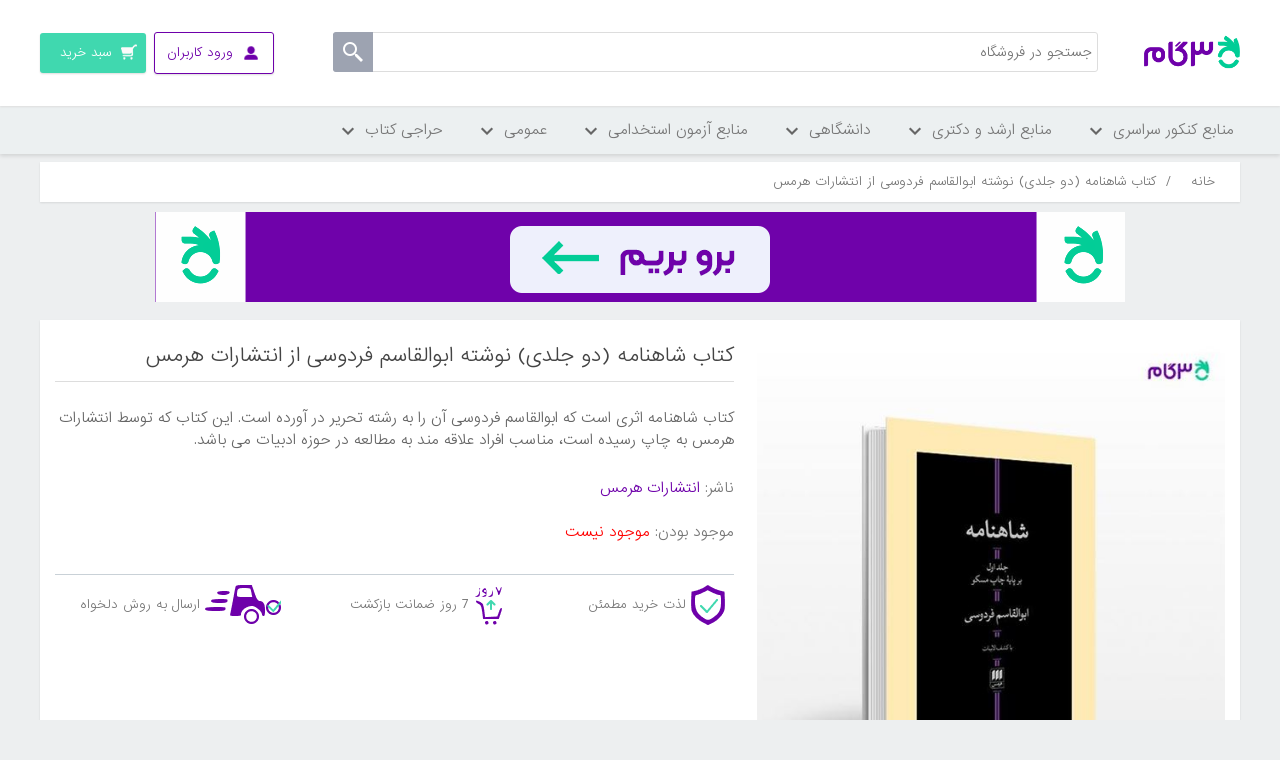

--- FILE ---
content_type: text/html; charset=utf-8
request_url: https://shop.3gaam.com/%DA%A9%D8%AA%D8%A7%D8%A8-%D8%B4%D8%A7%D9%87%D9%86%D8%A7%D9%85%D9%87-%D8%AF%D9%88-%D8%AC%D9%84%D8%AF%DB%8C-%D8%A7%D8%A8%D9%88%D8%A7%D9%84%D9%82%D8%A7%D8%B3%D9%85-%D9%81%D8%B1%D8%AF%D9%88%D8%B3%DB%8C-%D8%A7%D9%86%D8%AA%D8%B4%D8%A7%D8%B1%D8%A7%D8%AA-%D9%87%D8%B1%D9%85%D8%B3
body_size: 18583
content:

<!DOCTYPE html>
<html     dir="rtl"
>
<head>
    <title>کتاب شاهنامه (دو جلدی) نوشته ابوالقاسم فردوسی از انتشارات هرمس|فروشگاه اینترنتی کتاب کنکوری 3گام - خرید آنلاین کتاب</title>
    <meta http-equiv="Content-type" content="text/html;charset=UTF-8" />
    <meta name="description" content="کتاب شاهنامه اثری است که ابوالقاسم فردوسی آن را به رشته تحریر در آورده است. این کتاب که توسط انتشارات هرمس به چاپ رسیده است، مناسب افراد علاقه مند به مطالعه در حوزه ادبیات می باشد." />
    <meta name="keywords" content="فروشگاه کتاب, منابع کارشناسی ارشد, برنامه ریزی, مشاوره" />
    <meta name="viewport" content="width=device-width, initial-scale=1" />
    <meta property="og:type" content="product" />
<meta property="og:title" content="کتاب شاهنامه (دو جلدی) نوشته ابوالقاسم فردوسی از انتشارات هرمس" />
<meta property="og:description" content="کتاب شاهنامه اثری است که ابوالقاسم فردوسی آن را به رشته تحریر در آورده است. این کتاب که توسط انتشارات هرمس به چاپ رسیده است، مناسب افراد علاقه مند به مطالعه در حوزه ادبیات می باشد." />
<meta property="og:image" content="https://shop.3gaam.com/content/images/thumbs/0044636-jLc-550.jpeg" />
<meta property="og:url" content="https://shop.3gaam.com/%DA%A9%D8%AA%D8%A7%D8%A8-%D8%B4%D8%A7%D9%87%D9%86%D8%A7%D9%85%D9%87-%D8%AF%D9%88-%D8%AC%D9%84%D8%AF%DB%8C-%D8%A7%D8%A8%D9%88%D8%A7%D9%84%D9%82%D8%A7%D8%B3%D9%85-%D9%81%D8%B1%D8%AF%D9%88%D8%B3%DB%8C-%D8%A7%D9%86%D8%AA%D8%B4%D8%A7%D8%B1%D8%A7%D8%AA-%D9%87%D8%B1%D9%85%D8%B3" />
<meta property="og:site_name" content="3gaam" />
<meta property="twitter:card" content="summary" />
<meta property="twitter:site" content="3gaam" />
<meta property="twitter:title" content="کتاب شاهنامه (دو جلدی) نوشته ابوالقاسم فردوسی از انتشارات هرمس" />
<meta property="twitter:description" content="کتاب شاهنامه اثری است که ابوالقاسم فردوسی آن را به رشته تحریر در آورده است. این کتاب که توسط انتشارات هرمس به چاپ رسیده است، مناسب افراد علاقه مند به مطالعه در حوزه ادبیات می باشد." />
<meta property="twitter:image" content="https://shop.3gaam.com/content/images/thumbs/0044636-jLc-550.jpeg" />
<meta property="twitter:url" content="https://shop.3gaam.com/%DA%A9%D8%AA%D8%A7%D8%A8-%D8%B4%D8%A7%D9%87%D9%86%D8%A7%D9%85%D9%87-%D8%AF%D9%88-%D8%AC%D9%84%D8%AF%DB%8C-%D8%A7%D8%A8%D9%88%D8%A7%D9%84%D9%82%D8%A7%D8%B3%D9%85-%D9%81%D8%B1%D8%AF%D9%88%D8%B3%DB%8C-%D8%A7%D9%86%D8%AA%D8%B4%D8%A7%D8%B1%D8%A7%D8%AA-%D9%87%D8%B1%D9%85%D8%B3" />

    
        <!-- Yekta net -->
    <script>!function (t, e, n) { t.yektanetAnalyticsObject = n, t[n] = t[n] || function () { t[n].q.push(arguments) }, t[n].q = t[n].q || []; var a = new Date, r = a.getFullYear().toString() + "0" + a.getMonth() + "0" + a.getDate() + "0" + a.getHours(), c = e.getElementsByTagName("script")[0], s = e.createElement("script"); s.id = "ua-script-DPJI8GWL"; s.dataset.analyticsobject = n; s.async = 1; s.type = "text/javascript"; s.src = "https://cdn.yektanet.com/rg_woebegone/scripts_v3/DPJI8GWL/rg.complete.js?v=" + r, c.parentNode.insertBefore(s, c) }(window, document, "yektanet");</script>
    <!-- End Yekta net -->

    
    <link href="/bundles/styles/sppghisokn8d6nta1c0ntpplrmvmsrqd6ojkucn3hly1?v=BTwYsOAuTCnwJiFTMnhwu0vg5qZyBWdwrngMu2t5XpU1" rel="stylesheet"/>


    <script src="/bundles/scripts/jhszavqlzfrq00dwkczmpxra11ycml9exvw2mupl3js1?v=zG1zYj_EU6NJfOydXq5mdsd0oycVBX5T3TlrpxmnqCM1"></script>


    <link rel="canonical" href="https://shop.3gaam.com/%DA%A9%D8%AA%D8%A7%D8%A8-%D8%B4%D8%A7%D9%87%D9%86%D8%A7%D9%85%D9%87-%D8%AF%D9%88-%D8%AC%D9%84%D8%AF%DB%8C-%D8%A7%D8%A8%D9%88%D8%A7%D9%84%D9%82%D8%A7%D8%B3%D9%85-%D9%81%D8%B1%D8%AF%D9%88%D8%B3%DB%8C-%D8%A7%D9%86%D8%AA%D8%B4%D8%A7%D8%B1%D8%A7%D8%AA-%D9%87%D8%B1%D9%85%D8%B3" />

    
    
    
    
<link rel="shortcut icon" href="https://shop.3gaam.com/favicon.ico"/>
<link rel="apple-touch-icon-precomposed" sizes="144x144" href="/content/images/icons/apple-touch-icon-144x144-precomposed.png" />
<link rel="apple-touch-icon-precomposed" sizes="114x114" href="/content/images/icons/apple-touch-icon-114x114-precomposed.png" />
<link rel="apple-touch-icon-precomposed" sizes="72x72" href="/content/images/icons/apple-touch-icon-72x72-precomposed.png" />
<link rel="apple-touch-icon-precomposed" href="/content/images/icons/apple-touch-icon-57x57-precomposed.png" />


    
<!-- Google Tag Manager -->
<script>
dataLayer = [];

(function(w,d,s,l,i){w[l]=w[l]||[];w[l].push({'gtm.start':
new Date().getTime(),event:'gtm.js'});var f=d.getElementsByTagName(s)[0],
j=d.createElement(s),dl=l!='dataLayer'?'&l='+l:'';j.async=true;j.src=
'https://www.googletagmanager.com/gtm.js?id='+i+dl;f.parentNode.insertBefore(j,f);
})(window,document,'script','dataLayer','GTM-5G7RVJ');</script>
<!-- End Google Tag Manager -->

<!-- Yekta net WEB-->
<script>!function (t, e, n) { t.yektanetAnalyticsObject = n, t[n] = t[n] || function () { t[n].q.push(arguments) }, t[n].q = t[n].q || []; var a = new Date, r = a.getFullYear().toString() + "0" + a.getMonth() + "0" + a.getDate() + "0" + a.getHours(), c = e.getElementsByTagName("script")[0], s = e.createElement("script"); s.id = "ua-script-DPJI8GWL"; s.dataset.analyticsobject = n; s.async = 1; s.type = "text/javascript"; s.src = "https://cdn.yektanet.com/rg_woebegone/scripts_v3/DPJI8GWL/rg.complete.js?v=" + r, c.parentNode.insertBefore(s, c) }(window, document, "yektanet");</script>
<!-- End Yekta net -->
</head>
<body>
    <!-- Google Tag Manager (noscript) -->
<noscript>
    <iframe src="https://www.googletagmanager.com/ns.html?id=GTM-5G7RVJ"
            height="0" width="0" style="display:none;visibility:hidden"></iframe>
</noscript>
<!-- End Google Tag Manager (noscript) -->


    


<div class="ajax-loading-block-window" style="display: none">
</div>
<div id="dialog-notifications-success" title="اطلاع رسانی" style="display:none;">
</div>
<div id="dialog-notifications-error" title="خطا" style="display:none;">
</div>
<div id="bar-notification" class="bar-notification">
    <span class="close" title="ببند">&nbsp;</span>
</div>




<!--[if lte IE 7]>
    <div style="clear:both;height:59px;text-align:center;position:relative;">
        <a href="http://www.microsoft.com/windows/internet-explorer/default.aspx" target="_blank">
            <img src="/Themes/DefaultClean/Content/images/ie_warning.jpg" height="42" width="820" alt="You are using an outdated browser. For a faster, safer browsing experience, upgrade for free today." />
        </a>
    </div>
<![endif]-->


<div class="master-wrapper-page pusher">
    
    
<div class="header">
    
    <div class="header-upper">
        <div class="menu-icon-container menu-item" onclick="myFunction(this)">
            <div class="menu-container menu-icon">
                <div class="bar1"></div>
                <div class="bar2"></div>
                <div class="bar3"></div>
            </div>
            <div class="menu-title">دسته بندی ها</div>
        </div>
        <div class="header-logo">
            <a href="/">
                <img title="" alt="3gaam" src="/Themes/DefaultClean/Content/images/logo.png">
            </a>
        </div>
        <div class="header-left">
            <div class="search-box store-search-box">
                <div class="mobile-search-background"><span>لغو</span>
                </div>
                <form action="/search" id="small-search-box-form" method="get">    <input type="text" class="search-box-text desktop-search-input" id="small-searchterms" autocomplete="off" name="q" placeholder="جستجو در فروشگاه" />
    <input type="submit" class="button-1 search-box-button" value="" />
        <script type="text/javascript">
            $("#small-search-box-form").submit(function(event) {
                if ($("#small-searchterms").val() == "") {
                    alert('لطفا چند کلمه کلیدی برای جستجو وارد کنید');
                    $("#small-searchterms").focus();
                    event.preventDefault();
                }
            });
        </script>
        
            <script type="text/javascript">
                $(document).ready(function() {
                    $('#small-searchterms').autocomplete({
                            delay: 500,
                            minLength: 3,
                            source: '/catalog/searchtermautocomplete',
                            appendTo: '.search-box',
                            select: function(event, ui) {
                                $("#small-searchterms").val(ui.item.label);
                                setLocation(ui.item.producturl);
                                return false;
                            }
                        })
                        .data("ui-autocomplete")._renderItem = function(ul, item) {
                            var t = item.label;
                            //html encode
                            t = htmlEncode(t);
                            return $("<li></li>")
                                .data("item.autocomplete", item)
                                .append("<a><img src='" + item.productpictureurl + "'><span>" + t + "</span></a>")
                                .appendTo(ul);
                        };

                    
                });

               
            </script>
        
</form>
            </div>
            <div class="header-links-wrapper">
                <div class="header-links">
    <ul>
        
            <li class="user-menu log-in-menu not-login">
                <a href="/login"><span class="desktop-login">ورود کاربران</span><span class="mobile-login">ورود</span></a>
                <ul class="login-ul">
                    <li><a href="/login" class="ico-login">ورود کاربران</a></li>
                    <li class="ico-register-li">عضو نیستید؟ <a href="/register" class="ico-register">ثبت نام</a></li>

                </ul>
                
            </li>
                
            <li id="topcartlink">
                <a href="/cart" class="ico-cart">
                    <span class="cart-label desktop-cart">سبد خرید</span>
                    <span class="cart-label mobile-cart">سبد</span>
                    <span class="cart-qty">(0)</span>
                </a>
            </li>
        
    </ul>
            <script type="text/javascript">
            $(document).ready(function () {
                $('.header').on('mouseenter', '#topcartlink', function () {
                    $('#flyout-cart').addClass('active');
                });
                $('.header').on('mouseleave', '#topcartlink', function () {
                    $('#flyout-cart').removeClass('active');
                });
                $('.header').on('mouseenter', '#flyout-cart', function () {
                    $('#flyout-cart').addClass('active');
                });
                $('.header').on('mouseleave', '#flyout-cart', function () {
                    $('#flyout-cart').removeClass('active');
                });
            });
            $(document).ready(function () {
                $('.user-menu a.logged-in').click(function () {
                $(this).next('ul').css("display", "block");

                });
                $('body,html').click(function (e) {
                    $('.user-menu a.logged-in').next('ul').css("display", "none");

                });
                $("body").on('click', ".user-menu a.logged-in", function (e) {
                    e.stopPropagation();
                });
            });
        </script>
</div>

                <div id="flyout-cart" class="flyout-cart">
    <div class="mini-shopping-cart">
        <div class="count">
سبد خرید شما خالی است        </div>
    </div>
</div>

            </div>
        </div>
        <div class="header-selectors-wrapper">

            

            

            

            
        </div>

    </div>
    
</div>
<script>
    
  
    function myFunction(x) {
        x.classList.toggle("change");
    }

    $('.user-menu .logged-in').click(function (e) {
        $(this).find('ul').css("display", "block");;


    });
</script>
<script type="text/javascript">
    AjaxCart.init(false, '.header-links .cart-qty', '.header-links .wishlist-qty', '#flyout-cart');
</script>
    

<nav class="site-nav">
    <div class="container">
        <div class="hide-sidebar">
            <ul class="root">

                    <li class="level-one">
                        <span>
                            منابع کنکور سراسری
                            <span class="level-one-arrow"></span>
                        </span>
                        <div class="level-two-ul-container">
                            
                            <ul class="level-two-ul">

                                <li class="level-two empty-level">
                                    <span> <a href="/%D8%AA%D8%AC%D8%B1%D8%A8%DB%8C">تجربی </a>  <span class="arrow"></span></span>
                                    <ul class="level-three-ul">
                                    </ul>
                                </li>
                                <li class="level-two empty-level">
                                    <span> <a href="/%D8%A7%D9%86%D8%B3%D8%A7%D9%86%DB%8C">انسانی </a>  <span class="arrow"></span></span>
                                    <ul class="level-three-ul">
                                    </ul>
                                </li>

                            </ul>

                            
                            <ul class="level-two-ul">

                                <li class="level-two empty-level">
                                    <span><a href="/%D8%B1%DB%8C%D8%A7%D8%B6%DB%8C-2">ریاضی</a>  <span class="arrow"></span></span>
                                    <ul class="level-three-ul">
                                    </ul>
                                </li>
                                <li class="level-two empty-level">
                                    <span><a href="/%D8%B2%D8%A8%D8%A7%D9%86-2">زبان</a>  <span class="arrow"></span></span>
                                    <ul class="level-three-ul">
                                    </ul>
                                </li>

                            </ul>

                            
                            <ul class="level-two-ul">

                                <li class="level-two empty-level">
                                    <span> <a href="/%D9%87%D9%86%D8%B1-2">هنر</a> <span class="arrow"></span></span>
                                    <ul class="level-three-ul">
                                    </ul>
                                </li>

                            </ul>

                            
                            <ul class="level-two-ul">


                            </ul>

                            
                            <ul class="level-two-ul">


                            </ul>



                            <div class="menu-line-container">
                                <div class="menu-line"></div>
                                <div class="menu-line"></div>
                                <div class="menu-line"></div>
                                <div class="menu-line"></div>
                            </div>
                            <a href="/%DA%A9%D9%85%DA%A9-%D8%A2%D9%85%D9%88%D8%B2%D8%B4%DB%8C" class="see-all-cta">
                                مشاهده همه دسته بندی های
                                <br />
                                <span> منابع کنکور سراسری  </span>
                            </a>
                        </div>
                    </li>
                    <li class="level-one">
                        <span>
                            منابع ارشد و دکتری
                            <span class="level-one-arrow"></span>
                        </span>
                        <div class="level-two-ul-container">
                            
                            <ul class="level-two-ul">

                                <li class="level-two empty-level">
                                    <span> <a href="/%D9%85%D8%AC%D9%85%D9%88%D8%B9%D9%87-%D8%B1%D9%88%D8%A7%D9%86-%D8%B4%D9%86%D8%A7%D8%B3%DB%8C-1">مجموعه روانشناسی </a>  <span class="arrow"></span></span>
                                    <ul class="level-three-ul">
                                    </ul>
                                </li>
                                <li class="level-two empty-level">
                                    <span> <a href="/%D9%85%D8%AC%D9%85%D9%88%D8%B9%D9%87-%D9%85%D8%AF%DB%8C%D8%B1%DB%8C%D8%AA">مجموعه مدیریت </a>  <span class="arrow"></span></span>
                                    <ul class="level-three-ul">
                                    </ul>
                                </li>
                                <li class="level-two empty-level">
                                    <span> <a href="/%D8%AE%D8%B1%DB%8C%D8%AF-%D9%85%D9%86%D8%A7%D8%A8%D8%B9-%D8%A7%D8%B1%D8%B4%D8%AF-%D9%88-%D8%AF%DA%A9%D8%AA%D8%B1%DB%8C-%D9%85%D8%AC%D9%85%D9%88%D8%B9%D9%87-%D8%B9%D9%84%D9%88%D9%85-%D8%AA%D8%B1%D8%A8%DB%8C%D8%AA%DB%8C">مجموعه علوم تربیتی </a>  <span class="arrow"></span></span>
                                    <ul class="level-three-ul">
                                    </ul>
                                </li>
                                <li class="level-two empty-level">
                                    <span> <a href="/%D9%85%D8%AC%D9%85%D9%88%D8%B9%D9%87-%D8%AD%D8%B3%D8%A7%D8%A8%D8%AF%D8%A7%D8%B1%DB%8C">مجموعه حسابداری </a>  <span class="arrow"></span></span>
                                    <ul class="level-three-ul">
                                    </ul>
                                </li>
                                <li class="level-two empty-level">
                                    <span> <a href="/%D9%85%D8%AC%D9%85%D9%88%D8%B9%D9%87-%D8%AD%D9%82%D9%88%D9%82">مجموعه حقوق </a>  <span class="arrow"></span></span>
                                    <ul class="level-three-ul">
                                    </ul>
                                </li>
                                <li class="level-two empty-level">
                                    <span> <a href="/%D9%85%D8%AC%D9%85%D9%88%D8%B9%D9%87-%D8%B2%D8%A8%D8%A7%D9%86-%D8%A7%D9%86%DA%AF%D9%84%DB%8C%D8%B3%DB%8C">مجموعه زبان انگلیسی </a>  <span class="arrow"></span></span>
                                    <ul class="level-three-ul">
                                    </ul>
                                </li>
                                <li class="level-two empty-level">
                                    <span> <a href="/%D9%85%D8%AC%D9%85%D9%88%D8%B9%D9%87-%D9%BE%D8%B1%D8%B3%D8%AA%D8%A7%D8%B1%DB%8C">مجموعه پرستاری </a>  <span class="arrow"></span></span>
                                    <ul class="level-three-ul">
                                    </ul>
                                </li>
                                <li class="level-two empty-level">
                                    <span> <a href="/%D9%85%D8%AC%D9%85%D9%88%D8%B9%D9%87-%D9%85%D9%87%D9%86%D8%AF%D8%B3%DB%8C-%D9%85%DA%A9%D8%A7%D9%86%DB%8C%DA%A9">مجموعه مهندسی مکانیک </a>  <span class="arrow"></span></span>
                                    <ul class="level-three-ul">
                                    </ul>
                                </li>

                            </ul>

                            
                            <ul class="level-two-ul">

                                <li class="level-two empty-level">
                                    <span><a href="/%D9%85%D8%AC%D9%85%D9%88%D8%B9%D9%87-%D8%AA%D8%B1%D8%A8%DB%8C%D8%AA-%D8%A8%D8%AF%D9%86%DB%8C-%D9%88-%D8%B9%D9%84%D9%88%D9%85-%D9%88%D8%B1%D8%B2%D8%B4%DB%8C">مجموعه تربیت بدنی و علوم ورزشی</a>  <span class="arrow"></span></span>
                                    <ul class="level-three-ul">
                                    </ul>
                                </li>
                                <li class="level-two empty-level">
                                    <span><a href="/%D9%85%D8%AC%D9%85%D9%88%D8%B9%D9%87-%D9%85%D8%B4%D8%A7%D9%88%D8%B1%D9%87">مجموعه مشاوره</a>  <span class="arrow"></span></span>
                                    <ul class="level-three-ul">
                                    </ul>
                                </li>
                                <li class="level-two empty-level">
                                    <span><a href="/%D9%85%D8%AC%D9%85%D9%88%D8%B9%D9%87-%D8%B9%D9%84%D9%88%D9%85-%D8%A2%D8%B2%D9%85%D8%A7%DB%8C%D8%B4%DA%AF%D8%A7%D9%87%DB%8C-(1)">مجموعه علوم  ازمایشگاهی (1)</a>  <span class="arrow"></span></span>
                                    <ul class="level-three-ul">
                                    </ul>
                                </li>
                                <li class="level-two empty-level">
                                    <span><a href="/%D9%85%D8%AC%D9%85%D9%88%D8%B9%D9%87-%D9%85%D9%87%D9%86%D8%AF%D8%B3%DB%8C-%D8%B9%D9%85%D8%B1%D8%A7%D9%86">مجموعه مهندسی عمران</a>  <span class="arrow"></span></span>
                                    <ul class="level-three-ul">
                                    </ul>
                                </li>
                                <li class="level-two empty-level">
                                    <span><a href="/%D9%85%D9%87%D9%86%D8%AF%D8%B3%DB%8C-%DA%A9%D8%A7%D9%85%D9%BE%DB%8C%D9%88%D8%AA%D8%B1">مهندسی کامپیوتر</a>  <span class="arrow"></span></span>
                                    <ul class="level-three-ul">
                                    </ul>
                                </li>
                                <li class="level-two empty-level">
                                    <span><a href="/%D9%85%D8%AC%D9%85%D9%88%D8%B9%D9%87-%D8%B2%DB%8C%D8%B3%D8%AA-%D8%B4%D9%86%D8%A7%D8%B3%DB%8C-%D8%B9%D9%84%D9%88%D9%85-%D8%B3%D9%84%D9%88%D9%84%DB%8C-%D9%88-%D9%85%D9%88%D9%84%DA%A9%D9%88%D9%84%DB%8C">مجموعه زیست شناسی علوم سلولی و مولکولی</a>  <span class="arrow"></span></span>
                                    <ul class="level-three-ul">
                                    </ul>
                                </li>
                                <li class="level-two empty-level">
                                    <span><a href="/%D9%85%D8%AC%D9%85%D9%88%D8%B9%D9%87-%D9%85%D9%87%D9%86%D8%AF%D8%B3%DB%8C-%D8%A8%D8%B1%D9%82">مجموعه مهندسی برق</a>  <span class="arrow"></span></span>
                                    <ul class="level-three-ul">
                                    </ul>
                                </li>
                                <li class="level-two empty-level">
                                    <span><a href="/%D9%85%D8%AC%D9%85%D9%88%D8%B9%D9%87-%D9%85%D8%AF%DB%8C%D8%B1%DB%8C%D8%AA-%DA%A9%D8%B3%D8%A8-%D9%88-%DA%A9%D8%A7%D8%B1">مجموعه مدیریت کسب و کار</a>  <span class="arrow"></span></span>
                                    <ul class="level-three-ul">
                                    </ul>
                                </li>

                            </ul>

                            
                            <ul class="level-two-ul">

                                <li class="level-two empty-level">
                                    <span> <a href="/%D9%85%D8%AC%D9%85%D9%88%D8%B9%D9%87-%D8%B4%DB%8C%D9%85%DB%8C">مجموعه شیمی</a> <span class="arrow"></span></span>
                                    <ul class="level-three-ul">
                                    </ul>
                                </li>
                                <li class="level-two empty-level">
                                    <span> <a href="/%D9%85%D8%AC%D9%85%D9%88%D8%B9%D9%87-%D8%B9%D9%84%D9%88%D9%85-%D8%AA%D8%BA%D8%B0%DB%8C%D9%87">مجموعه علوم تغذیه</a> <span class="arrow"></span></span>
                                    <ul class="level-three-ul">
                                    </ul>
                                </li>
                                <li class="level-two empty-level">
                                    <span> <a href="/%D9%85%D8%AC%D9%85%D9%88%D8%B9%D9%87-%D8%B9%D9%84%D9%88%D9%85-%D8%A2%D8%B2%D9%85%D8%A7%DB%8C%D8%B4%DA%AF%D8%A7%D9%87%DB%8C-(2)">مجموعه علوم  ازمایشگاهی (2)</a> <span class="arrow"></span></span>
                                    <ul class="level-three-ul">
                                    </ul>
                                </li>
                                <li class="level-two empty-level">
                                    <span> <a href="/%D9%85%D8%AC%D9%85%D9%88%D8%B9%D9%87-%D8%B9%D9%84%D9%88%D9%85-%D8%A2%D8%B2%D9%85%D8%A7%DB%8C%D8%B4%DA%AF%D8%A7%D9%87%DB%8C-(3)">مجموعه علوم  ازمایشگاهی (3)</a> <span class="arrow"></span></span>
                                    <ul class="level-three-ul">
                                    </ul>
                                </li>
                                <li class="level-two empty-level">
                                    <span> <a href="/%D8%B3%D9%85-%D8%B4%D9%86%D8%A7%D8%B3%DB%8C">سم شناسی</a> <span class="arrow"></span></span>
                                    <ul class="level-three-ul">
                                    </ul>
                                </li>
                                <li class="level-two empty-level">
                                    <span> <a href="/%D9%85%D9%87%D9%86%D8%AF%D8%B3%DB%8C-%D8%B5%D9%86%D8%A7%DB%8C%D8%B9">مهندسی صنایع</a> <span class="arrow"></span></span>
                                    <ul class="level-three-ul">
                                    </ul>
                                </li>
                                <li class="level-two empty-level">
                                    <span> <a href="/%D9%85%D8%AC%D9%85%D9%88%D8%B9%D9%87-%D8%B9%D9%84%D9%88%D9%85-%D8%A7%D9%82%D8%AA%D8%B5%D8%A7%D8%AF%DB%8C">مجموعه علوم اقتصادی</a> <span class="arrow"></span></span>
                                    <ul class="level-three-ul">
                                    </ul>
                                </li>
                                <li class="level-two empty-level">
                                    <span> <a href="/%D9%85%D8%AC%D9%85%D9%88%D8%B9%D9%87-%D9%85%D9%87%D9%86%D8%AF%D8%B3%DB%8C-%D8%B4%DB%8C%D9%85%DB%8C">مجموعه مهندسی شیمی</a> <span class="arrow"></span></span>
                                    <ul class="level-three-ul">
                                    </ul>
                                </li>

                            </ul>

                            
                            <ul class="level-two-ul">

                                <li class="level-two empty-level">
                                    <span> <a href="/%D9%85%D8%AC%D9%85%D9%88%D8%B9%D9%87-%D9%81%DB%8C%D8%B2%DB%8C%DA%A9">مجموعه فیزیک</a> <span class="arrow"></span></span>
                                    <ul class="level-three-ul">
                                    </ul>
                                </li>
                                <li class="level-two empty-level">
                                    <span> <a href="/%DA%AF%D8%B1%D9%88%D9%87-%D9%87%D9%86%D8%B1">گروه هنر</a> <span class="arrow"></span></span>
                                    <ul class="level-three-ul">
                                    </ul>
                                </li>

                            </ul>

                            
                            <ul class="level-two-ul">

                                <li class="level-two empty-level">
                                    <span> <a href="/%D9%85%D8%AC%D9%85%D9%88%D8%B9%D9%87-%D8%B9%D9%84%D9%88%D9%85-%D8%B3%DB%8C%D8%A7%D8%B3%DB%8C-%D9%88-%D8%B1%D9%88%D8%A7%D8%A8%D8%B7-%D8%A8%DB%8C%D9%86-%D8%A7%D9%84%D9%85%D9%84%D9%84">مجموعه علوم سیاسی و روابط بین الملل</a> <span class="arrow"></span></span>
                                    <ul class="level-three-ul">
                                    </ul>
                                </li>
                                <li class="level-two empty-level">
                                    <span> <a href="/%D9%85%D8%AC%D9%85%D9%88%D8%B9%D9%87-%D9%85%D8%A7%D9%85%D8%A7%DB%8C%DB%8C">مجموعه مامایی</a> <span class="arrow"></span></span>
                                    <ul class="level-three-ul">
                                    </ul>
                                </li>

                            </ul>



                            <div class="menu-line-container">
                                <div class="menu-line"></div>
                                <div class="menu-line"></div>
                                <div class="menu-line"></div>
                                <div class="menu-line"></div>
                            </div>
                            <a href="/%DA%AF%D8%B1%D9%88%D9%87-%D8%B9%D9%84%D9%88%D9%85-%D8%A7%D9%86%D8%B3%D8%A7%D9%86%DB%8C" class="see-all-cta">
                                مشاهده همه دسته بندی های
                                <br />
                                <span> منابع ارشد و دکتری  </span>
                            </a>
                        </div>
                    </li>
                    <li class="level-one">
                        <span>
                            دانشگاهی
                            <span class="level-one-arrow"></span>
                        </span>
                        <div class="level-two-ul-container">
                            
                            <ul class="level-two-ul">

                                <li class="level-two empty-level">
                                    <span> <a href="/%D8%A8%D9%87%D8%AF%D8%A7%D8%B4%D8%AA">بهداشت </a>  <span class="arrow"></span></span>
                                    <ul class="level-three-ul">
                                    </ul>
                                </li>
                                <li class="level-two empty-level">
                                    <span> <a href="/%D8%B9%D9%84%D9%88%D9%85-%D8%A7%D9%86%D8%B3%D8%A7%D9%86%DB%8C">علوم انسانی </a>  <span class="arrow"></span></span>
                                    <ul class="level-three-ul">
                                    </ul>
                                </li>

                            </ul>

                            
                            <ul class="level-two-ul">

                                <li class="level-two empty-level">
                                    <span><a href="/%D8%B9%D9%84%D9%88%D9%85-%D9%BE%D8%A7%DB%8C%D9%87">علوم پایه</a>  <span class="arrow"></span></span>
                                    <ul class="level-three-ul">
                                    </ul>
                                </li>
                                <li class="level-two empty-level">
                                    <span><a href="/%D9%81%D9%86%DB%8C-%D9%88-%D9%85%D9%87%D9%86%D8%AF%D8%B3%DB%8C">فنی و مهندسی</a>  <span class="arrow"></span></span>
                                    <ul class="level-three-ul">
                                    </ul>
                                </li>

                            </ul>

                            
                            <ul class="level-two-ul">

                                <li class="level-two empty-level">
                                    <span> <a href="/%DA%A9%D8%B4%D8%A7%D9%88%D8%B1%D8%B2%DB%8C">کشاورزی</a> <span class="arrow"></span></span>
                                    <ul class="level-three-ul">
                                    </ul>
                                </li>
                                <li class="level-two empty-level">
                                    <span> <a href="/%D9%87%D9%86%D8%B1">هنر</a> <span class="arrow"></span></span>
                                    <ul class="level-three-ul">
                                    </ul>
                                </li>

                            </ul>

                            
                            <ul class="level-two-ul">


                            </ul>

                            
                            <ul class="level-two-ul">


                            </ul>



                            <div class="menu-line-container">
                                <div class="menu-line"></div>
                                <div class="menu-line"></div>
                                <div class="menu-line"></div>
                                <div class="menu-line"></div>
                            </div>
                            <a href="/%D8%AF%D8%A7%D9%86%D8%B4%DA%AF%D8%A7%D9%87%DB%8C" class="see-all-cta">
                                مشاهده همه دسته بندی های
                                <br />
                                <span> دانشگاهی  </span>
                            </a>
                        </div>
                    </li>
                    <li class="level-one">
                        <span>
                            منابع آزمون استخدامی
                            <span class="level-one-arrow"></span>
                        </span>
                        <div class="level-two-ul-container">
                            
                            <ul class="level-two-ul">

                                <li class="level-two ">
                                    <span> <a href="/%D8%A2%D8%B2%D9%85%D9%88%D9%86-%D9%87%D8%A7%DB%8C-%D8%A7%D8%B3%D8%AA%D8%AE%D8%AF%D8%A7%D9%85%DB%8C">آزمون های استخدامی </a>  <span class="arrow"></span></span>
                                    <ul class="level-three-ul">
                                        <li class="level-three">
                                            <a href="/%D9%85%D9%86%D8%A7%D8%A8%D8%B9-%D8%B9%D9%85%D9%88%D9%85%DB%8C">خرید منابع عمومی آزمون استخدامی</a>
                                        </li>
                                        <li class="level-three">
                                            <a href="/%D9%85%D8%AC%D9%85%D9%88%D8%B9%D9%87-%D9%85%D8%AF%DB%8C%D8%B1%DB%8C%D8%AA-2">مجموعه مدیریت</a>
                                        </li>
                                        <li class="level-three">
                                            <a href="/%D9%85%D9%87%D9%86%D8%AF%D8%B3%DB%8C-%D8%A8%D8%B1%D9%82">مهندسی برق</a>
                                        </li>
                                        <li class="level-three">
                                            <a href="/%D9%85%D9%87%D9%86%D8%AF%D8%B3%DB%8C-%DA%A9%D8%A7%D9%85%D9%BE%DB%8C%D9%88%D8%AA%D8%B1-2">مهندسی کامپیوتر</a>
                                        </li>
                                    </ul>
                                </li>

                            </ul>

                            
                            <ul class="level-two-ul">

                                <li class="level-two continue empty-level">

                                    <ul class="level-three-ul">


                                    <li class="level-three">
                                        <a href="/%D9%85%D9%87%D9%86%D8%AF%D8%B3%DB%8C-%D9%85%DA%A9%D8%A7%D9%86%DB%8C%DA%A9">مهندسی مکانیک</a>
                                    </li>
                                    <li class="level-three">
                                        <a href="/%D8%B1%D9%88%D8%A7%D9%86%D8%B4%D9%86%D8%A7%D8%B3%DB%8C">روانشناسی</a>
                                    </li>
                                    <li class="level-three">
                                        <a href="/%D8%B9%D9%84%D9%88%D9%85-%D8%AA%D8%B1%D8%A8%DB%8C%D8%AA%DB%8C">علوم تربیتی</a>
                                    </li>
                                    <li class="level-three">
                                        <a href="/%D8%AD%D8%B3%D8%A7%D8%A8%D8%AF%D8%A7%D8%B1%DB%8C-2">حسابداری</a>
                                    </li>
                                    <li class="level-three">
                                        <a href="/%D9%85%D9%87%D9%86%D8%AF%D8%B3%DB%8C-%D9%85%D8%B9%D9%85%D8%A7%D8%B1%DB%8C-2">مهندسی معماری</a>
                                    </li>



                                    </ul>
                                </li>

                            </ul>

                            
                            <ul class="level-two-ul">

                                <li class="level-two continue empty-level">

                                    <ul class="level-three-ul">


                                        <li class="level-three">
                                            <a href="/%D9%BE%D8%B1%D8%B3%D8%AA%D8%A7%D8%B1%DB%8C">پرستاری</a>
                                        </li>
                                        <li class="level-three">
                                            <a href="/%D9%85%D8%A7%D9%85%D8%A7%DB%8C%DB%8C">مامایی</a>
                                        </li>
                                        <li class="level-three">
                                            <a href="/%D8%B3%D8%A7%DB%8C%D8%B1-%D8%B1%D8%B4%D8%AA%D9%87-%D9%87%D8%A7">سایر رشته ها</a>
                                        </li>

                                    </ul>
                                </li>

                            </ul>

                            
                            <ul class="level-two-ul">


                            </ul>

                            
                            <ul class="level-two-ul">


                            </ul>



                            <div class="menu-line-container">
                                <div class="menu-line"></div>
                                <div class="menu-line"></div>
                                <div class="menu-line"></div>
                                <div class="menu-line"></div>
                            </div>
                            <a href="/%D9%85%D9%86%D8%A7%D8%A8%D8%B9-%D8%B3%D8%A7%DB%8C%D8%B1-%D8%A2%D8%B2%D9%85%D9%88%D9%86-%D9%87%D8%A7" class="see-all-cta">
                                مشاهده همه دسته بندی های
                                <br />
                                <span> منابع آزمون استخدامی  </span>
                            </a>
                        </div>
                    </li>
                    <li class="level-one">
                        <span>
                            عمومی
                            <span class="level-one-arrow"></span>
                        </span>
                        <div class="level-two-ul-container">
                            
                            <ul class="level-two-ul">

                                <li class="level-two empty-level">
                                    <span> <a href="/%D8%A7%D8%AF%D8%A8%DB%8C%D8%A7%D8%AA">ادبیات </a>  <span class="arrow"></span></span>
                                    <ul class="level-three-ul">
                                    </ul>
                                </li>
                                <li class="level-two empty-level">
                                    <span> <a href="/%D8%AA%D8%A7%D8%B1%DB%8C%D8%AE%DB%8C">تاریخی </a>  <span class="arrow"></span></span>
                                    <ul class="level-three-ul">
                                    </ul>
                                </li>

                            </ul>

                            
                            <ul class="level-two-ul">

                                <li class="level-two empty-level">
                                    <span><a href="/%D8%B1%D9%88%D8%A7%D9%86-%D8%B4%D9%86%D8%A7%D8%B3%DB%8C">روانشناسی</a>  <span class="arrow"></span></span>
                                    <ul class="level-three-ul">
                                    </ul>
                                </li>
                                <li class="level-two empty-level">
                                    <span><a href="/%D8%B2%D8%A8%D8%A7%D9%86">زبان</a>  <span class="arrow"></span></span>
                                    <ul class="level-three-ul">
                                    </ul>
                                </li>

                            </ul>

                            
                            <ul class="level-two-ul">

                                <li class="level-two empty-level">
                                    <span> <a href="/%D8%B1%D9%85%D8%A7%D9%86-%D9%88-%D8%AF%D8%A7%D8%B3%D8%AA%D8%A7%D9%86">رمان و داستان</a> <span class="arrow"></span></span>
                                    <ul class="level-three-ul">
                                    </ul>
                                </li>

                            </ul>

                            
                            <ul class="level-two-ul">


                            </ul>

                            
                            <ul class="level-two-ul">


                            </ul>



                            <div class="menu-line-container">
                                <div class="menu-line"></div>
                                <div class="menu-line"></div>
                                <div class="menu-line"></div>
                                <div class="menu-line"></div>
                            </div>
                            <a href="/%D8%B9%D9%85%D9%88%D9%85%DB%8C-%D8%B2%D8%A8%D8%A7%D9%86" class="see-all-cta">
                                مشاهده همه دسته بندی های
                                <br />
                                <span> عمومی  </span>
                            </a>
                        </div>
                    </li>
                    <li class="level-one">
                        <span>
                            حراجی کتاب
                            <span class="level-one-arrow"></span>
                        </span>
                        <div class="level-two-ul-container">
                            
                            <ul class="level-two-ul">


                            </ul>

                            
                            <ul class="level-two-ul">


                            </ul>

                            
                            <ul class="level-two-ul">


                            </ul>

                            
                            <ul class="level-two-ul">


                            </ul>

                            
                            <ul class="level-two-ul">


                            </ul>



                            <div class="menu-line-container">
                                <div class="menu-line"></div>
                                <div class="menu-line"></div>
                                <div class="menu-line"></div>
                                <div class="menu-line"></div>
                            </div>
                            <a href="/%D8%AD%D8%B1%D8%A7%D8%AC%DB%8C-%DA%A9%D8%AA%D8%A7%D8%A8" class="see-all-cta">
                                مشاهده همه دسته بندی های
                                <br />
                                <span> حراجی کتاب  </span>
                            </a>
                        </div>
                    </li>



            </ul>

        </div>
    </div>
</nav>









    <div class="master-wrapper-content">
        


        
    
    <div class="breadcrumb white-box">
        <ul>
            
            <li>
                <span itemscope itemtype="http://data-vocabulary.org/Breadcrumb">
                    <a href="/" itemprop="url">
                        <span itemprop="title">خانه</span>
                    </a>
                </span>
                <span class="delimiter">/</span>
            </li>
            <li>
                <strong class="current-item">کتاب شاهنامه (دو جلدی) نوشته ابوالقاسم فردوسی از انتشارات هرمس</strong>
                
                
            </li>
        </ul>
    </div>


            

<div class="banner-top">
    <div class="multi-size">
        <div class="small">
            <a href="https://3gaam.ir/cPX" target="_blank">
                <img src="/Content/Images/banner/ahead-of-the-book.gif" alt="ahead-of-the-book" />
            </a>
        </div>
        <div class="big">
            <a href="https://3gaam.ir/cPX" target="_blank">
                <img src="/content/images/banner/ahead-of-the-book-big.gif" alt="ahead-of-the-book">
            </a>
        </div>
    </div>

</div>
        <div class="master-column-wrapper">
            
<div class="center-1">
    
    
<!--product breadcrumb-->

<div class="page product-details-page">
    <div class="page-body">
        
<form action="/%DA%A9%D8%AA%D8%A7%D8%A8-%D8%B4%D8%A7%D9%87%D9%86%D8%A7%D9%85%D9%87-%D8%AF%D9%88-%D8%AC%D9%84%D8%AF%DB%8C-%D8%A7%D8%A8%D9%88%D8%A7%D9%84%D9%82%D8%A7%D8%B3%D9%85-%D9%81%D8%B1%D8%AF%D9%88%D8%B3%DB%8C-%D8%A7%D9%86%D8%AA%D8%B4%D8%A7%D8%B1%D8%A7%D8%AA-%D9%87%D8%B1%D9%85%D8%B3" id="product-details-form" method="post">            <div data-productid="25738">
                

<!--Microdata-->
<div
    itemscope itemtype="http://schema.org/Product">
    <meta itemprop="name" content="کتاب شاهنامه (دو جلدی) نوشته ابوالقاسم فردوسی از انتشارات هرمس"/>
    <meta itemprop="sku" content="P344384B25739"/>
    <meta itemprop="gtin"/>
    <meta itemprop="mpn"/>
    <meta itemprop="description" content="کتاب شاهنامه اثری است که ابوالقاسم فردوسی آن را به رشته تحریر در آورده است. این کتاب که توسط انتشارات هرمس به چاپ رسیده است، مناسب افراد علاقه مند به مطالعه در حوزه ادبیات می باشد."/>
    <meta itemprop="image" content="https://shop.3gaam.com/content/images/thumbs/0044636-jLc-550.jpeg"/>
        <meta itemprop="brand" content="انتشارات هرمس"/>
                <div itemprop="offers" itemscope itemtype="http://schema.org/Offer">
            <meta itemprop="url" content="https://shop.3gaam.com/%da%a9%d8%aa%d8%a7%d8%a8-%d8%b4%d8%a7%d9%87%d9%86%d8%a7%d9%85%d9%87-%d8%af%d9%88-%d8%ac%d9%84%d8%af%db%8c-%d8%a7%d8%a8%d9%88%d8%a7%d9%84%d9%82%d8%a7%d8%b3%d9%85-%d9%81%d8%b1%d8%af%d9%88%d8%b3%db%8c-%d8%a7%d9%86%d8%aa%d8%b4%d8%a7%d8%b1%d8%a7%d8%aa-%d9%87%d8%b1%d9%85%d8%b3"/>

            <meta itemprop="price" content="9300000.00"/>

            

            <meta itemprop="priceCurrency" content="IRR"/>
            <meta itemprop="priceValidUntil"/>
                    <meta itemprop="availability" content="http://schema.org/OutOfStock"/>

        </div>
    <div itemprop="review" itemscope itemtype="http://schema.org/Review">
        <meta itemprop="author" content="ALL"/>
        <meta itemprop="url" content="https://shop.3gaam.com/productreviews/25738"/>
    </div>
</div>

                <div class="product-essential white-box">
                    
                    <!--product pictures-->
                    
<div class="gallery">
    <div class="picture">
            <img alt="تصویر &#160;کتاب شاهنامه (دو جلدی) نوشته ابوالقاسم فردوسی از انتشارات هرمس" src="https://shop.3gaam.com/content/images/thumbs/0044636-jLc-550.jpeg" title="تصویر &#160;کتاب شاهنامه (دو جلدی) نوشته ابوالقاسم فردوسی از انتشارات هرمس" id="main-product-img-25738" />
    </div>
        <div class="picture-thumbs">
                <a class="thumb-popup-link" href="https://shop.3gaam.com/content/images/thumbs/0044636-jLc.jpeg" title="تصویر &#160;کتاب شاهنامه (دو جلدی) نوشته ابوالقاسم فردوسی از انتشارات هرمس">
                    <img src="https://shop.3gaam.com/content/images/thumbs/0044636-jLc-100.jpeg" alt="تصویر &#160;کتاب شاهنامه (دو جلدی) نوشته ابوالقاسم فردوسی از انتشارات هرمس" title="تصویر &#160;کتاب شاهنامه (دو جلدی) نوشته ابوالقاسم فردوسی از انتشارات هرمس" />
                </a>
                <a class="thumb-popup-link" href="https://shop.3gaam.com/content/images/thumbs/0044637-IkI.jpeg" title="تصویر &#160;کتاب شاهنامه (دو جلدی) نوشته ابوالقاسم فردوسی از انتشارات هرمس">
                    <img src="https://shop.3gaam.com/content/images/thumbs/0044637-IkI-100.jpeg" alt="تصویر &#160;کتاب شاهنامه (دو جلدی) نوشته ابوالقاسم فردوسی از انتشارات هرمس" title="تصویر &#160;کتاب شاهنامه (دو جلدی) نوشته ابوالقاسم فردوسی از انتشارات هرمس" />
                </a>
        </div>
        <script type="text/javascript">
            $(document).ready(function () {
                $('.thumb-popup-link').magnificPopup(
                {
                    type: 'image',
                    removalDelay: 300,
                    gallery: {
                        enabled: true,
                        tPrev: 'قبلی (کلید سمت چپ)',
                        tNext: 'بعدی ( کلید سمت راست)',
                        tCounter: '%curr% از %total%'
                    },
                    tClose: 'بستن (Esc)',
                    tLoading: 'در حال بارگذاری'
                });
            });
        </script>
</div>
                    
                    <div class="overview">
                        
                        <div class="product-name container">
                            <!--product reviews-->
                            

                            <h1>
                                کتاب شاهنامه (دو جلدی) نوشته ابوالقاسم فردوسی از انتشارات هرمس
                            </h1>
                        </div>
                            <div class="short-description">
                                کتاب شاهنامه اثری است که ابوالقاسم فردوسی آن را به رشته تحریر در آورده است. این کتاب که توسط انتشارات هرمس به چاپ رسیده است، مناسب افراد علاقه مند به مطالعه در حوزه ادبیات می باشد.
                            </div>
                        
                        <!--manufacturers-->
                            <div class="manufacturers">
            <span class="label">ناشر:</span>
        <span class="value">
                <a href="/%D8%A7%D9%86%D8%AA%D8%B4%D8%A7%D8%B1%D8%A7%D8%AA-%D9%87%D8%B1%D9%85%D8%B3">انتشارات هرمس</a>
        </span>
    </div>

                        <!--availability-->
                            <div class="availability">
            <div class="stock">
                <span class="label">موجود بودن:</span>
                <span class="value outofstock" id="stock-availability-value-25738">موجود نیست</span>
            </div>
        
    </div>


                        <!--SKU, MAN, GTIN, vendor-->
                        <div class="additional-details">
    
            </div>
                        <!--delivery-->
                        
                        <!--sample download-->
                        
                        <!--attributes-->

                        <!--gift card-->

                        <!--rental info-->

                        <!--price & add to cart-->


                        <!--wishlist, compare, email a friend-->
                        <div class="overview-buttons">
                            

                            
                            
                        </div>
                        

                        

                        <!--segaam features-->
                        <div class="container features-container" id="segaam-features">
    <ul>
        <li>
            <a href="" title="لذت خرید مطمئن" target="_blank">
                <i class="icon icon-pleasure"></i><span>لذت خرید مطمئن</span>
            </a>
        </li>
        <li>
            <a href="" title="7 روز ضمانت بازکشت" target="_blank">
                <i class="icon icon-return"></i><span>7 روز ضمانت بازکشت</span>
            </a>
        </li>
        <li>
            <a href="" title="ارسال به روش دلخواه" target="_blank">
                <i class="icon icon-shipping"></i><span>ارسال به روش دلخواه</span>
            </a>
        </li>
    </ul>
</div>

                    </div>

                </div>
                    <div class="full-description white-box">
                        <div class="title">
                            <strong>توضیحات</strong>
                        </div>
                        انتشارات هرمس با بیش از دو دهه فعالیت در حوزه نشر یکی از ناشران شاخص ایران است که آثار ماندگاری را در حوزه ی زبان و ادبیات منتشر کرده است. یکی از این آثار، کتاب شاهنامه به نویسندگی ابوالقاسم فردوسی می باشد.
در حال حاضر آخرین چاپ این کتاب در فروشگاه اینترنتی 3گام در دسترس می باشد که با افزودن آن به سبد خرید خود و تکمیل فرایند سفارش، در اسرع وقت برای شما ارسال خواهد شد.
                    </div>
                
                <div class="product-collateral">
                        <div class="product-specs-box white-box">
        <div class="title">
            <strong>مشخصات محصول</strong>
        </div>
        <div class="table-wrapper">
            <table class="data-table">
                <colgroup>
                    <col width="25%" />
                    <col />
                </colgroup>
                <tbody>
                        <tr  class="odd">
                            <td class="spec-name">
                                نوع کتاب
                            </td>
                            <td class="spec-value">
                                عمومی
                            </td>
                        </tr>
                        <tr  class="even">
                            <td class="spec-name">
                                مقطع
                            </td>
                            <td class="spec-value">
                                عمومی
                            </td>
                        </tr>
                        <tr  class="odd">
                            <td class="spec-name">
                                موضوع
                            </td>
                            <td class="spec-value">
                                زبان و ادبیات
                            </td>
                        </tr>
                        <tr  class="even">
                            <td class="spec-name">
                                ناشر
                            </td>
                            <td class="spec-value">
                                انتشارات هرمس
                            </td>
                        </tr>
                        <tr  class="odd">
                            <td class="spec-name">
                                مناسب برای:
                            </td>
                            <td class="spec-value">
                                علاقه مندان به مطالعه در حوزه ادبیات
                            </td>
                        </tr>
                        <tr  class="even">
                            <td class="spec-name">
                                نوع گردآوری
                            </td>
                            <td class="spec-value">
                                تالیف
                            </td>
                        </tr>
                        <tr  class="odd">
                            <td class="spec-name">
                                نویسنده / نویسندگان
                            </td>
                            <td class="spec-value">
                                ابوالقاسم فردوسی
                            </td>
                        </tr>
                        <tr  class="even">
                            <td class="spec-name">
                                نوبت چاپ
                            </td>
                            <td class="spec-value">
                                8
                            </td>
                        </tr>
                        <tr  class="odd">
                            <td class="spec-name">
                                تاریخ چاپ
                            </td>
                            <td class="spec-value">
                                1399
                            </td>
                        </tr>
                        <tr  class="even">
                            <td class="spec-name">
                                نوع چاپ
                            </td>
                            <td class="spec-value">
                                تک رنگ - سیاه و سفید
                            </td>
                        </tr>
                        <tr  class="odd">
                            <td class="spec-name">
                                نوع جلد
                            </td>
                            <td class="spec-value">
                                گالینگور
                            </td>
                        </tr>
                        <tr  class="even">
                            <td class="spec-name">
                                قطع کتاب
                            </td>
                            <td class="spec-value">
                                پالتویی
                            </td>
                        </tr>
                        <tr  class="odd">
                            <td class="spec-name">
                                تعداد صفحات
                            </td>
                            <td class="spec-value">
                                جلد اول : 1224 - جلد دوم : 1102
                            </td>
                        </tr>
                        <tr  class="even">
                            <td class="spec-name">
                                شابک
                            </td>
                            <td class="spec-value">
                                جلد اول : 978-964-363-085-0 - جلد دوم : 978-964-363-086-6
                            </td>
                        </tr>
                </tbody>
            </table>
        </div>
    </div>

                    
                </div>
                
                    <div class="related-products-grid product-grid white-box">
        <div class="title">
            <strong>محصولات مرتبط</strong>
        </div>
        <div class="item-grid">
                <div class="item-box">
<div class="product-item" data-productid="30270">
    <div class="picture">
        <a href="/%DA%A9%D8%AA%D8%A7%D8%A8-%D9%85%D8%AC%D9%85%D9%88%D8%B9%D9%87-%D8%A7%D8%B4%D8%B9%D8%A7%D8%B1-%D8%A8%D8%B1%DA%AF%D8%B2%DB%8C%D8%AF%D9%87-%D8%A7%D8%B4%D8%B9%D8%A7%D8%B1-%DA%A9%D9%84%D8%A7%D8%B3%DB%8C%DA%A9-%D8%AF%D9%88%D8%B1%D9%87-%D8%AA%D8%A7%D8%A8%D8%B3%D8%AA%D8%A7%D9%86-99-%D8%AC%D9%84%D8%AF-%D8%AF%D9%88%D9%85-%D9%85%D8%B1%DB%8C%D9%85-%DA%86%D8%A7%D9%84%DB%8C%D8%B4%DB%8C-%D9%81%D8%B1%D8%B4%D8%AA%D9%87-%D9%81%D9%86%D8%A7%DB%8C%DB%8C-%D8%AF%D8%B2%D9%81%D9%88%D9%84%DB%8C-%D8%B9%DB%8C%D8%B3%DB%8C-%DA%A9%DB%8C%D8%A7%D9%86%DB%8C-%D8%A2%DB%8C%D8%AF%D8%A7-%D9%81%D8%AE%D8%B1%DB%8C-%D8%A2%D8%B1%D8%B2%D9%88-%D8%A8%D8%A7%D8%A8%D8%A7%DB%8C%DB%8C-%D9%81%D8%A7%D8%B7%D9%85%D9%87-%D8%A7%D9%86%D8%B5%D8%A7%D8%B1%DB%8C-%D9%85%D8%A7%D8%A6%D8%AF%D9%87-%D9%88%D9%84%DB%8C-%D8%B2%D8%A7%D8%AF%D9%87-%D8%AD%D8%B3%D8%A7%D9%85-%D8%A7%D9%84%D8%AF%DB%8C%D9%86-%D8%AC%D9%87%D8%A7%D9%86%DB%8C-%D9%BE%D9%88%D8%B1-%D8%B1%D8%A7%D8%B6%DB%8C%D9%87-%D8%B3%DB%8C%D8%A7%D8%AD-%D8%A7%D9%86%D8%AA%D8%B4%D8%A7%D8%B1%D8%A7%D8%AA-%D9%86%D8%B3%D9%84" title="نمایش جزئیات برای &#160;کتاب مجموعه اشعار: برگزیده اشعار کلاسیک دوره تابستان 99 جلد دوم نوشته مریم چالیشی, فرشته فنایی دزفولی, عیسی کیانی, آیدا فخری, آرزو بابایی, فاطمه انصاری, مائده ولی زاده,حسام الدین جهانی پور, راضیه سیاح از انتشارات نسل روشن">
            <img alt="تصویر &#160;کتاب مجموعه اشعار: برگزیده اشعار کلاسیک دوره تابستان 99 جلد دوم نوشته مریم چالیشی, فرشته فنایی دزفولی, عیسی کیانی, آیدا فخری, آرزو بابایی, فاطمه انصاری, مائده ولی زاده,حسام الدین جهانی پور, راضیه سیاح از انتشارات نسل روشن" src="https://shop.3gaam.com/content/images/thumbs/0053071-2zQ-415.jpeg" title="نمایش جزئیات برای &#160;کتاب مجموعه اشعار: برگزیده اشعار کلاسیک دوره تابستان 99 جلد دوم نوشته مریم چالیشی, فرشته فنایی دزفولی, عیسی کیانی, آیدا فخری, آرزو بابایی, فاطمه انصاری, مائده ولی زاده,حسام الدین جهانی پور, راضیه سیاح از انتشارات نسل روشن" />
        </a>
    </div>
    <div class="details">
        <h2 class="product-title">
            <a href="/%DA%A9%D8%AA%D8%A7%D8%A8-%D9%85%D8%AC%D9%85%D9%88%D8%B9%D9%87-%D8%A7%D8%B4%D8%B9%D8%A7%D8%B1-%D8%A8%D8%B1%DA%AF%D8%B2%DB%8C%D8%AF%D9%87-%D8%A7%D8%B4%D8%B9%D8%A7%D8%B1-%DA%A9%D9%84%D8%A7%D8%B3%DB%8C%DA%A9-%D8%AF%D9%88%D8%B1%D9%87-%D8%AA%D8%A7%D8%A8%D8%B3%D8%AA%D8%A7%D9%86-99-%D8%AC%D9%84%D8%AF-%D8%AF%D9%88%D9%85-%D9%85%D8%B1%DB%8C%D9%85-%DA%86%D8%A7%D9%84%DB%8C%D8%B4%DB%8C-%D9%81%D8%B1%D8%B4%D8%AA%D9%87-%D9%81%D9%86%D8%A7%DB%8C%DB%8C-%D8%AF%D8%B2%D9%81%D9%88%D9%84%DB%8C-%D8%B9%DB%8C%D8%B3%DB%8C-%DA%A9%DB%8C%D8%A7%D9%86%DB%8C-%D8%A2%DB%8C%D8%AF%D8%A7-%D9%81%D8%AE%D8%B1%DB%8C-%D8%A2%D8%B1%D8%B2%D9%88-%D8%A8%D8%A7%D8%A8%D8%A7%DB%8C%DB%8C-%D9%81%D8%A7%D8%B7%D9%85%D9%87-%D8%A7%D9%86%D8%B5%D8%A7%D8%B1%DB%8C-%D9%85%D8%A7%D8%A6%D8%AF%D9%87-%D9%88%D9%84%DB%8C-%D8%B2%D8%A7%D8%AF%D9%87-%D8%AD%D8%B3%D8%A7%D9%85-%D8%A7%D9%84%D8%AF%DB%8C%D9%86-%D8%AC%D9%87%D8%A7%D9%86%DB%8C-%D9%BE%D9%88%D8%B1-%D8%B1%D8%A7%D8%B6%DB%8C%D9%87-%D8%B3%DB%8C%D8%A7%D8%AD-%D8%A7%D9%86%D8%AA%D8%B4%D8%A7%D8%B1%D8%A7%D8%AA-%D9%86%D8%B3%D9%84">کتاب مجموعه اشعار: برگزیده اشعار کلاسیک دوره تابستان 99 جلد دوم نوشته مریم چالیشی, فرشته فنایی دزفولی, عیسی کیانی, آیدا فخری, آرزو بابایی, فاطمه انصاری, مائده ولی زاده,حسام الدین جهانی پور, راضیه سیاح از انتشارات نسل روشن</a>
        </h2>
        <div class="description">
            کتاب «مجموعه اشعار: برگزیده اشعار کلاسیک دوره تابستان 99 جلد دوم» به تألیف ، مریم چالیشی, فرشته فنایی دزفولی, عیسی کیانی, آیدا فخری, آرزو بابایی, فاطمه انصاری, مائده ولی زاده,حسام الدین جهانی پور, راضیه سیاح توسط انتشارات نسل روشن با مجوز رسمی از وزارت فرهنگ و ارشاد اسلامی و دارا بودن مدرن ترین و کامل ترین تجهیزات چاپ کتاب ، در زمینه ی شعر و ادبیات به چاپ رسیده است.
        </div>
        <div class="add-info">
            
                <div class="product-outofstock"></div>

            
            <div class="buttons">
                
                                            </div>
            
        </div>
    </div>
</div>
</div>
                <div class="item-box">
<div class="product-item" data-productid="32527">
    <div class="picture">
        <a href="/%DA%A9%D8%AA%D8%A7%D8%A8-%D9%85%DB%8C%D8%A7%D9%86-%D8%AF%D9%88-%D9%81%D9%86%D8%AC%D8%A7%D9%86-%D8%B3%D8%B1%D8%AF-%D9%85%DB%8C-%D8%B4%D9%88%DB%8C%D9%85-%D9%86%D8%A7%D8%B2%D9%86%DB%8C%D9%86-%D9%86%D8%B8%D8%A7%D9%85-%D8%B4%D9%87%DB%8C%D8%AF%DB%8C-%D8%A7%D9%86%D8%AA%D8%B4%D8%A7%D8%B1%D8%A7%D8%AA-%D9%85%D8%B1%D9%88%D8%A7%D8%B1%DB%8C%D8%AF" title="نمایش جزئیات برای &#160;کتاب میان دو فنجان سرد می شویم نوشته نازنین نظام شهیدی از انتشارات مروارید">
            <img alt="تصویر &#160;کتاب میان دو فنجان سرد می شویم نوشته نازنین نظام شهیدی از انتشارات مروارید" src="https://shop.3gaam.com/content/images/thumbs/0057569-O21-415.jpeg" title="نمایش جزئیات برای &#160;کتاب میان دو فنجان سرد می شویم نوشته نازنین نظام شهیدی از انتشارات مروارید" />
        </a>
    </div>
    <div class="details">
        <h2 class="product-title">
            <a href="/%DA%A9%D8%AA%D8%A7%D8%A8-%D9%85%DB%8C%D8%A7%D9%86-%D8%AF%D9%88-%D9%81%D9%86%D8%AC%D8%A7%D9%86-%D8%B3%D8%B1%D8%AF-%D9%85%DB%8C-%D8%B4%D9%88%DB%8C%D9%85-%D9%86%D8%A7%D8%B2%D9%86%DB%8C%D9%86-%D9%86%D8%B8%D8%A7%D9%85-%D8%B4%D9%87%DB%8C%D8%AF%DB%8C-%D8%A7%D9%86%D8%AA%D8%B4%D8%A7%D8%B1%D8%A7%D8%AA-%D9%85%D8%B1%D9%88%D8%A7%D8%B1%DB%8C%D8%AF">کتاب میان دو فنجان سرد می شویم نوشته نازنین نظام شهیدی از انتشارات مروارید</a>
        </h2>
        <div class="description">
            کتاب«میان دو فنجان سرد می شویم»، در غالب ادبیات و متون ادبی توسط انتشارات مروارید ، به تالیف نازنین نظام شهیدی به چاپ رسیده است.
        </div>
        <div class="add-info">
            
                <div class="product-outofstock"></div>

            
            <div class="buttons">
                
                                            </div>
            
        </div>
    </div>
</div>
</div>
                <div class="item-box">
<div class="product-item" data-productid="20353">
    <div class="picture">
        <a href="/%DA%A9%D8%AA%D8%A7%D8%A8-%D8%AD%D9%85%D8%A7%D8%B3%D9%87-%D8%B1%D8%B3%D8%AA%D9%85-%D9%88-%D8%B3%D9%87%D8%B1%D8%A7%D8%A8-%D9%85%D9%86%D8%B5%D9%88%D8%B1-%D8%B1%D8%B3%D8%AA%DA%AF%D8%A7%D8%B1-%D9%81%D8%B3%D8%A7%D8%A6%DB%8C-%D9%86%D8%B4%D8%B1-%D8%AC%D8%A7%D9%85%DB%8C" title="نمایش جزئیات برای &#160;کتاب حماسه رستم و سهراب نوشته منصور رستگار فسائی از نشر جامی">
            <img alt="تصویر &#160;کتاب حماسه رستم و سهراب نوشته منصور رستگار فسائی از نشر جامی" src="https://shop.3gaam.com/content/images/thumbs/0032498-K3U-415.jpeg" title="نمایش جزئیات برای &#160;کتاب حماسه رستم و سهراب نوشته منصور رستگار فسائی از نشر جامی" />
        </a>
    </div>
    <div class="details">
        <h2 class="product-title">
            <a href="/%DA%A9%D8%AA%D8%A7%D8%A8-%D8%AD%D9%85%D8%A7%D8%B3%D9%87-%D8%B1%D8%B3%D8%AA%D9%85-%D9%88-%D8%B3%D9%87%D8%B1%D8%A7%D8%A8-%D9%85%D9%86%D8%B5%D9%88%D8%B1-%D8%B1%D8%B3%D8%AA%DA%AF%D8%A7%D8%B1-%D9%81%D8%B3%D8%A7%D8%A6%DB%8C-%D9%86%D8%B4%D8%B1-%D8%AC%D8%A7%D9%85%DB%8C">کتاب حماسه رستم و سهراب نوشته منصور رستگار فسائی از نشر جامی</a>
        </h2>
        <div class="description">
            کتاب حماسه رستم و سهراب نوشته منصور رستگار فسائی در زمینه ادبیات توسط انتشارات جامی به چاپ رسیده است.
        </div>
        <div class="add-info">
            
                <div class="product-outofstock"></div>

            
            <div class="buttons">
                
                                            </div>
            
        </div>
    </div>
</div>
</div>
                <div class="item-box">
<div class="product-item" data-productid="31263">
    <div class="picture">
        <a href="/%DA%A9%D8%AA%D8%A7%D8%A8-%D9%85%D8%AA%D9%86%D8%A8%DB%8C-%D9%88-%D8%B3%D8%B9%D8%AF%DB%8C-%D9%88-%D9%85%D8%A7%D8%AE%D8%B0-%D9%85%D8%B6%D8%A7%D9%85%DB%8C%D9%86-%D8%B3%D8%B9%D8%AF%DB%8C-%D8%AF%D8%B1-%D8%A7%D8%AF%D8%A8%DB%8C%D8%A7%D8%AA-%D8%B9%D8%B1%D8%A8%DB%8C-%D8%AF%DA%A9%D8%AA%D8%B1-%D8%AD%D8%B3%DB%8C%D9%86%D8%B9%D9%84%DB%8C-%D9%85%D8%AD%D9%81%D9%88%D8%B8-%D8%A7%D9%86%D8%AA%D8%B4%D8%A7%D8%B1%D8%A7%D8%AA-%D8%B1%D9%88%D8%B2%D9%86%D9%87" title="نمایش جزئیات برای &#160;کتاب متنبی و سعدی و ماخذ مضامین سعدی در ادبیات عربی نوشته دکتر حسین‌علی محفوظ از انتشارات روزنه">
            <img alt="تصویر &#160;کتاب متنبی و سعدی و ماخذ مضامین سعدی در ادبیات عربی نوشته دکتر حسین‌علی محفوظ از انتشارات روزنه" src="https://shop.3gaam.com/content/images/thumbs/0055055-kAr-415.jpeg" title="نمایش جزئیات برای &#160;کتاب متنبی و سعدی و ماخذ مضامین سعدی در ادبیات عربی نوشته دکتر حسین‌علی محفوظ از انتشارات روزنه" />
        </a>
    </div>
    <div class="details">
        <h2 class="product-title">
            <a href="/%DA%A9%D8%AA%D8%A7%D8%A8-%D9%85%D8%AA%D9%86%D8%A8%DB%8C-%D9%88-%D8%B3%D8%B9%D8%AF%DB%8C-%D9%88-%D9%85%D8%A7%D8%AE%D8%B0-%D9%85%D8%B6%D8%A7%D9%85%DB%8C%D9%86-%D8%B3%D8%B9%D8%AF%DB%8C-%D8%AF%D8%B1-%D8%A7%D8%AF%D8%A8%DB%8C%D8%A7%D8%AA-%D8%B9%D8%B1%D8%A8%DB%8C-%D8%AF%DA%A9%D8%AA%D8%B1-%D8%AD%D8%B3%DB%8C%D9%86%D8%B9%D9%84%DB%8C-%D9%85%D8%AD%D9%81%D9%88%D8%B8-%D8%A7%D9%86%D8%AA%D8%B4%D8%A7%D8%B1%D8%A7%D8%AA-%D8%B1%D9%88%D8%B2%D9%86%D9%87">کتاب متنبی و سعدی و ماخذ مضامین سعدی در ادبیات عربی نوشته دکتر حسین‌علی محفوظ از انتشارات روزنه</a>
        </h2>
        <div class="description">
            کتاب «متنبی و سعدی و ماخذ مضامین سعدی در ادبیات عربی» اثر دکتر حسین‌علی محفوظ توسط انتشارت روزنه برای علاقه مندان به ادبیات کهن با تیراژ بالا چاپ و منتشر شده است.
        </div>
        <div class="add-info">
            
                <div class="product-outofstock"></div>

            
            <div class="buttons">
                
                                            </div>
            
        </div>
    </div>
</div>
</div>
                <div class="item-box">
<div class="product-item" data-productid="30505">
    <div class="picture">
        <a href="/%DA%A9%D8%AA%D8%A7%D8%A8-%D9%82%D9%84%D9%85%DB%8C-%DA%A9%D9%87-%D8%A8%D9%87-%D8%B3%D8%A7%D8%B2-%D9%88%D8%A7%DA%98%D9%87-%D9%87%D8%A7-%D9%85%DB%8C-%D8%B1%D9%82%D8%B5%D8%AF-%D9%81%D8%A7%D8%B7%D9%85%D9%87-%D8%B3%D8%B9%D8%A7%D8%AF%D8%AA%DB%8C-%D8%A7%D9%86%D8%AA%D8%B4%D8%A7%D8%B1%D8%A7%D8%AA-%D9%86%D8%B3%D9%84-%D8%B1%D9%88%D8%B4%D9%86" title="نمایش جزئیات برای &#160;کتاب قلمی که به ساز واژه ها می رقصد نوشته فاطمه سعادتی از انتشارات نسل روشن">
            <img alt="تصویر &#160;کتاب قلمی که به ساز واژه ها می رقصد نوشته فاطمه سعادتی از انتشارات نسل روشن" src="https://shop.3gaam.com/content/images/thumbs/0053541-jbP-415.jpeg" title="نمایش جزئیات برای &#160;کتاب قلمی که به ساز واژه ها می رقصد نوشته فاطمه سعادتی از انتشارات نسل روشن" />
        </a>
    </div>
    <div class="details">
        <h2 class="product-title">
            <a href="/%DA%A9%D8%AA%D8%A7%D8%A8-%D9%82%D9%84%D9%85%DB%8C-%DA%A9%D9%87-%D8%A8%D9%87-%D8%B3%D8%A7%D8%B2-%D9%88%D8%A7%DA%98%D9%87-%D9%87%D8%A7-%D9%85%DB%8C-%D8%B1%D9%82%D8%B5%D8%AF-%D9%81%D8%A7%D8%B7%D9%85%D9%87-%D8%B3%D8%B9%D8%A7%D8%AF%D8%AA%DB%8C-%D8%A7%D9%86%D8%AA%D8%B4%D8%A7%D8%B1%D8%A7%D8%AA-%D9%86%D8%B3%D9%84-%D8%B1%D9%88%D8%B4%D9%86">کتاب قلمی که به ساز واژه ها می رقصد نوشته فاطمه سعادتی از انتشارات نسل روشن</a>
        </h2>
        <div class="description">
            کتاب «قلمی که به ساز واژه ها می رقصد» به تألیف ، فاطمه سعادتی توسط انتشارات نسل روشن با مجوز رسمی از وزارت فرهنگ و ارشاد اسلامی و دارا بودن مدرن ترین و کامل ترین تجهیزات چاپ کتاب ، در زمینه ی شعر و ادبیات به چاپ رسیده است.
        </div>
        <div class="add-info">
            
                <div class="product-outofstock"></div>

            
            <div class="buttons">
                
                                            </div>
            
        </div>
    </div>
</div>
</div>
                <div class="item-box">
<div class="product-item" data-productid="30793">
    <div class="picture">
        <a href="/%DA%A9%D8%AA%D8%A7%D8%A8-%D8%B1%D8%A7%D9%87-%D8%B2%D9%86%D8%AF%DA%AF%DB%8C-%D8%B3%DB%8C%D8%AF%D9%87-%D9%BE%D8%B1%DB%8C%D8%A7-%D9%85%D9%88%D8%B3%D9%88%DB%8C-%D8%A7%D9%86%D8%AA%D8%B4%D8%A7%D8%B1%D8%A7%D8%AA-%D9%86%D8%B3%D9%84-%D8%B1%D9%88%D8%B4%D9%86" title="نمایش جزئیات برای &#160;کتاب راه زندگی نوشته سیده پریا موسوی از انتشارات نسل روشن">
            <img alt="تصویر &#160;کتاب راه زندگی نوشته سیده پریا موسوی از انتشارات نسل روشن" src="https://shop.3gaam.com/content/images/thumbs/0054117-MFF-415.jpeg" title="نمایش جزئیات برای &#160;کتاب راه زندگی نوشته سیده پریا موسوی از انتشارات نسل روشن" />
        </a>
    </div>
    <div class="details">
        <h2 class="product-title">
            <a href="/%DA%A9%D8%AA%D8%A7%D8%A8-%D8%B1%D8%A7%D9%87-%D8%B2%D9%86%D8%AF%DA%AF%DB%8C-%D8%B3%DB%8C%D8%AF%D9%87-%D9%BE%D8%B1%DB%8C%D8%A7-%D9%85%D9%88%D8%B3%D9%88%DB%8C-%D8%A7%D9%86%D8%AA%D8%B4%D8%A7%D8%B1%D8%A7%D8%AA-%D9%86%D8%B3%D9%84-%D8%B1%D9%88%D8%B4%D9%86">کتاب راه زندگی نوشته سیده پریا موسوی از انتشارات نسل روشن</a>
        </h2>
        <div class="description">
            کتاب «راه زندگی» به تألیف ، سیده پریا موسوی توسط انتشارات نسل روشن با مجوز رسمی از وزارت فرهنگ و ارشاد اسلامی و دارا بودن مدرن ترین و کامل ترین تجهیزات چاپ کتاب ، در زمینه ی قطعه های ادبی فارسی به چاپ رسیده است.
        </div>
        <div class="add-info">
            
                <div class="product-outofstock"></div>

            
            <div class="buttons">
                
                                            </div>
            
        </div>
    </div>
</div>
</div>
                <div class="item-box">
<div class="product-item" data-productid="30890">
    <div class="picture">
        <a href="/%DA%A9%D8%AA%D8%A7%D8%A8-%D9%85%D8%AC%D9%85%D9%88%D8%B9%D9%87-%D8%A7%D8%B4%D8%B9%D8%A7%D8%B1-%D9%86%D8%BA%D9%85%D9%87-%D8%AF%D8%B1-%D8%B3%D9%86%DA%AF-%D9%85%D8%AD%D9%85%D8%AF%D8%AF%D8%A7%D9%86%DB%8C%D8%A7%D9%84-%D8%AE%DB%8C%D8%A7%D8%B7%DB%8C-%D8%A7%D9%86%D8%AA%D8%B4%D8%A7%D8%B1%D8%A7%D8%AA-%D9%86%D8%B3%D9%84-%D8%B1%D9%88%D8%B4%D9%86" title="نمایش جزئیات برای &#160;کتاب مجموعه اشعار نغمه در سنگ نوشته محمددانیال خیاطی از انتشارات نسل روشن">
            <img alt="تصویر &#160;کتاب مجموعه اشعار نغمه در سنگ نوشته محمددانیال خیاطی از انتشارات نسل روشن" src="https://shop.3gaam.com/content/images/thumbs/0054311-GSk-415.jpeg" title="نمایش جزئیات برای &#160;کتاب مجموعه اشعار نغمه در سنگ نوشته محمددانیال خیاطی از انتشارات نسل روشن" />
        </a>
    </div>
    <div class="details">
        <h2 class="product-title">
            <a href="/%DA%A9%D8%AA%D8%A7%D8%A8-%D9%85%D8%AC%D9%85%D9%88%D8%B9%D9%87-%D8%A7%D8%B4%D8%B9%D8%A7%D8%B1-%D9%86%D8%BA%D9%85%D9%87-%D8%AF%D8%B1-%D8%B3%D9%86%DA%AF-%D9%85%D8%AD%D9%85%D8%AF%D8%AF%D8%A7%D9%86%DB%8C%D8%A7%D9%84-%D8%AE%DB%8C%D8%A7%D8%B7%DB%8C-%D8%A7%D9%86%D8%AA%D8%B4%D8%A7%D8%B1%D8%A7%D8%AA-%D9%86%D8%B3%D9%84-%D8%B1%D9%88%D8%B4%D9%86">کتاب مجموعه اشعار نغمه در سنگ نوشته محمددانیال خیاطی از انتشارات نسل روشن</a>
        </h2>
        <div class="description">
            کتاب «مجموعه اشعار نغمه در سنگ» به تألیف ، محمددانیال خیاطی توسط انتشارات نسل روشن با مجوز رسمی از وزارت فرهنگ و ارشاد اسلامی و دارا بودن مدرن ترین و کامل ترین تجهیزات چاپ کتاب ، در زمینه ی شعر و ادبیات به چاپ رسیده است.
        </div>
        <div class="add-info">
            
                <div class="product-outofstock"></div>

            
            <div class="buttons">
                
                                            </div>
            
        </div>
    </div>
</div>
</div>
                <div class="item-box">
<div class="product-item" data-productid="32451">
    <div class="picture">
        <a href="/%DA%A9%D8%AA%D8%A7%D8%A8-%D8%B3%D8%B1%D9%85%D9%87-%D8%AE%D9%88%D8%B1%D8%B4%DB%8C%D8%AF-%D9%86%D8%A7%D8%AF%D8%B1-%D9%86%D8%A7%D8%AF%D8%B1%D9%BE%D9%88%D8%B1-%D8%A7%D9%86%D8%AA%D8%B4%D8%A7%D8%B1%D8%A7%D8%AA-%D9%85%D8%B1%D9%88%D8%A7%D8%B1%DB%8C%D8%AF" title="نمایش جزئیات برای &#160;کتاب سرمه خورشید نوشته نادر نادرپور از انتشارات مروارید">
            <img alt="تصویر &#160;کتاب سرمه خورشید نوشته نادر نادرپور از انتشارات مروارید" src="https://shop.3gaam.com/content/images/thumbs/0057421-Hha-415.jpeg" title="نمایش جزئیات برای &#160;کتاب سرمه خورشید نوشته نادر نادرپور از انتشارات مروارید" />
        </a>
    </div>
    <div class="details">
        <h2 class="product-title">
            <a href="/%DA%A9%D8%AA%D8%A7%D8%A8-%D8%B3%D8%B1%D9%85%D9%87-%D8%AE%D9%88%D8%B1%D8%B4%DB%8C%D8%AF-%D9%86%D8%A7%D8%AF%D8%B1-%D9%86%D8%A7%D8%AF%D8%B1%D9%BE%D9%88%D8%B1-%D8%A7%D9%86%D8%AA%D8%B4%D8%A7%D8%B1%D8%A7%D8%AA-%D9%85%D8%B1%D9%88%D8%A7%D8%B1%DB%8C%D8%AF">کتاب سرمه خورشید نوشته نادر نادرپور از انتشارات مروارید</a>
        </h2>
        <div class="description">
            کتاب«سرمه خورشید»، در غالب متون ادبی توسط انتشارات مروارید ، به تالیف نادر نادرپور به چاپ رسیده است.
        </div>
        <div class="add-info">
            
                <div class="product-outofstock"></div>

            
            <div class="buttons">
                
                                            </div>
            
        </div>
    </div>
</div>
</div>
                <div class="item-box">
<div class="product-item" data-productid="30384">
    <div class="picture">
        <a href="/%DA%A9%D8%AA%D8%A7%D8%A8-%D9%84%D9%85%D8%B3-%D8%B2%D9%87%D8%B1%D8%A7-%D8%A2%DB%8C%D9%86%D8%A7%D8%B2-%D9%81%D8%B1%D8%A7%D9%87%D8%A7%D9%86%DB%8C-%D8%A7%D9%86%D8%AA%D8%B4%D8%A7%D8%B1%D8%A7%D8%AA-%D9%86%D8%B3%D9%84-%D8%B1%D9%88%D8%B4%D9%86" title="نمایش جزئیات برای &#160;کتاب لمس نوشته زهرا(آیناز)فراهانی از انتشارات نسل روشن">
            <img alt="تصویر &#160;کتاب لمس نوشته زهرا(آیناز)فراهانی از انتشارات نسل روشن" src="https://shop.3gaam.com/content/images/thumbs/0053299-sAU-415.jpeg" title="نمایش جزئیات برای &#160;کتاب لمس نوشته زهرا(آیناز)فراهانی از انتشارات نسل روشن" />
        </a>
    </div>
    <div class="details">
        <h2 class="product-title">
            <a href="/%DA%A9%D8%AA%D8%A7%D8%A8-%D9%84%D9%85%D8%B3-%D8%B2%D9%87%D8%B1%D8%A7-%D8%A2%DB%8C%D9%86%D8%A7%D8%B2-%D9%81%D8%B1%D8%A7%D9%87%D8%A7%D9%86%DB%8C-%D8%A7%D9%86%D8%AA%D8%B4%D8%A7%D8%B1%D8%A7%D8%AA-%D9%86%D8%B3%D9%84-%D8%B1%D9%88%D8%B4%D9%86">کتاب لمس نوشته زهرا(آیناز)فراهانی از انتشارات نسل روشن</a>
        </h2>
        <div class="description">
            کتاب «لمس» به تألیف ، زهرا(آیناز)فراهانی توسط انتشارات نسل روشن با مجوز رسمی از وزارت فرهنگ و ارشاد اسلامی و دارا بودن مدرن ترین و کامل ترین تجهیزات چاپ کتاب ، در زمینه ی شعر و ادبیات به چاپ رسیده است.
        </div>
        <div class="add-info">
            
                <div class="product-outofstock"></div>

            
            <div class="buttons">
                
                                            </div>
            
        </div>
    </div>
</div>
</div>
                <div class="item-box">
<div class="product-item" data-productid="31228">
    <div class="picture">
        <a href="/%DA%A9%D8%AA%D8%A7%D8%A8-%D8%B3%DB%8C%D9%84%DB%8C-%D9%86%D9%82%D8%AF-%D9%85%D9%87%D8%B1%D8%AF%D8%A7%D8%AF-%D8%B4%D9%85%D8%B4%DB%8C%D8%B1%D8%A8%D9%86%D8%AF%DB%8C-%D8%A7%D9%86%D8%AA%D8%B4%D8%A7%D8%B1%D8%A7%D8%AA-%D8%B1%D9%88%D8%B2%D9%86%D9%87" title="نمایش جزئیات برای &#160;کتاب سیلی نقد نوشته مهرداد شمشیربندی از انتشارات روزنه">
            <img alt="تصویر &#160;کتاب سیلی نقد نوشته مهرداد شمشیربندی از انتشارات روزنه" src="https://shop.3gaam.com/content/images/thumbs/0054985-TBT-415.jpeg" title="نمایش جزئیات برای &#160;کتاب سیلی نقد نوشته مهرداد شمشیربندی از انتشارات روزنه" />
        </a>
    </div>
    <div class="details">
        <h2 class="product-title">
            <a href="/%DA%A9%D8%AA%D8%A7%D8%A8-%D8%B3%DB%8C%D9%84%DB%8C-%D9%86%D9%82%D8%AF-%D9%85%D9%87%D8%B1%D8%AF%D8%A7%D8%AF-%D8%B4%D9%85%D8%B4%DB%8C%D8%B1%D8%A8%D9%86%D8%AF%DB%8C-%D8%A7%D9%86%D8%AA%D8%B4%D8%A7%D8%B1%D8%A7%D8%AA-%D8%B1%D9%88%D8%B2%D9%86%D9%87">کتاب سیلی نقد نوشته مهرداد شمشیربندی از انتشارات روزنه</a>
        </h2>
        <div class="description">
            کتاب «سیلی نقد» اثر مهرداد شمشیربندی توسط انتشارت روزنه برای علاقه مندان به ادبیات با تیراژ بالا چاپ و منتشر شده است.
        </div>
        <div class="add-info">
            
                <div class="product-outofstock"></div>

            
            <div class="buttons">
                
                                            </div>
            
        </div>
    </div>
</div>
</div>
        </div>
    </div>

            </div>
</form>        <div class="product-review-list white-box">
    <div class="title">
        <strong>نظرهای موجود</strong>
    </div>
            <div class="product-review-add">
            <a href="/productreviews/25738">اولین نظر برای این محصول</a>
        </div>
</div>
    </div>
</div>

    
</div>

        </div>
        
    </div>
    <div class="footer">
    <div class="footer-adr">
        <div class="master-wrapper-content">
            <span>
                021-91012483 
            </span>
            
        </div>
    </div>
    <div class="footer-upper">
        <div class="footer-block information">
            <div class="title">
                <strong>اطلاعات</strong>
            </div>
            <ul class="list">

                    <li><a href="/%D8%B1%D9%88%D8%B4-%D9%87%D8%A7%DB%8C-%D8%A7%D8%B1%D8%B3%D8%A7%D9%84">روش های ارسال</a></li>
                    <li><a href="/%D8%AA%D8%B6%D9%85%DB%8C%D9%86-%D8%AE%D8%B1%DB%8C%D8%AF%DB%8C-%D9%85%D8%B7%D9%85%D8%A6%D9%86">تضمین خریدی مطمئن</a></li>
                    <li><a href="/%D8%B1%D8%A7%D9%87%D9%86%D9%85%D8%A7%DB%8C-%D8%AE%D8%B1%DB%8C%D8%AF-%D8%A7%D8%B2-%D9%81%D8%B1%D9%88%D8%B4%DA%AF%D8%A7%D9%87">راهنمای خرید از فروشگاه</a></li>
                    <li><a href="/%D8%B1%D9%88%D8%B4-%D9%87%D8%A7%DB%8C-%D9%BE%D8%B1%D8%AF%D8%A7%D8%AE%D8%AA">روش های پرداخت</a></li>
                <li><a target="_blank" href="https://3gaam.com/home/services">خدمات</a></li>
                <li><a target="_blank" href="https://3gaam.com/home/aboutus">درباره ما</a></li>
                <li><a target="_blank" href="https://3gaam.com/home/contactus/">تماس با ما</a></li>
            </ul>
        </div>
        <div class="footer-block customer-service">
            <div class="title">
                <strong>خدمات مشتریان</strong>
            </div>
            <ul class="list">
                <li><a href="/search">جستجو</a> </li>
                                                                    <li><a href="/recentlyviewedproducts">آخرین محصولات مشاهده شده</a></li>
                                                    <li><a href="/newproducts">محصولات جدید</a></li>
                                    <li><a href="/%D8%B4%D8%B1%D8%A7%DB%8C%D8%B7-%D8%A8%D8%A7%D8%B2%DA%AF%D8%B1%D8%AF%D8%A7%D9%86%D8%AF%D9%86-%DA%A9%D8%A7%D9%84%D8%A7">شرایط بازگرداندن کالا</a></li>
                    <li><a href="/%D8%B3%D8%A4%D8%A7%D9%84%D8%A7%D8%AA-%D9%85%D8%AA%D8%AF%D8%A7%D9%88%D9%84">سؤالات متداول</a></li>
                <li><a target="_blank" href="https://3gaam.com/home/policies">قوانین</a></li>
            </ul>
        </div>
        <div class="footer-block my-account">
            <div class="title">
                <strong>حساب من</strong>
            </div>
            <ul class="list">
                <li><a href="/customer/info">حساب من</a></li>
                <li><a href="/order/history">سفارشات</a></li>
                <li><a href="/customer/addresses">آدرس ها</a></li>
                    <li><a href="/cart">سبد خرید</a></li>
                                                            </ul>
        </div>
        <div class="footer-block follow-us">
            <div class="social">
                <div class="title">
                    <strong>ما را دنبال کنید</strong>
                </div>
                <ul class="networks">
                        <li class="facebook"><a href="https://www.facebook.com/3gaam" target="_blank">فیس بوک</a></li>
                                            <li class="twitter"><a href="https://twitter.com/3gaam" target="_blank">تویتر</a></li>
                                                                <li class="youtube"><a href="https://www.youtube.com/user/3gaam" target="_blank">یوتیوب</a></li>
                                            <li class="google-plus"><a href="https://plus.google.com/+3gaam" target="_blank">گوگل+</a></li>
                </ul>
            </div>
            <div class="enamad">
                <a referrerpolicy="origin" target="_blank" href="https://trustseal.enamad.ir/?id=289729&Code=pJsLKBt5KkkgI2GRkMRC"><img referrerpolicy="origin" src="https://Trustseal.eNamad.ir/logo.aspx?id=289729&Code=pJsLKBt5KkkgI2GRkMRC" alt="" style="cursor:pointer" id="pJsLKBt5KkkgI2GRkMRC"></a>
            </div>
            
        </div>
    </div>
    <div class="footer-lower">
        <div class="footer-info">
            <span class="footer-disclaimer">Copyright &copy; 2026 3gaam. All rights reserved.</span>
        </div>
            <div class="footer-powered-by">
                
                Powered by <a href="http://www.nopcommerce.com/">nopCommerce</a>
            </div>
        
    </div>
    
</div>
<script type="text/javascript">
    $(document).ready(function () {
        $('.footer-block .title').click(function () {
            var e = window, a = 'inner';
            if (!('innerWidth' in window)) {
                a = 'client';
                e = document.documentElement || document.body;
            }
            var result = { width: e[a + 'Width'], height: e[a + 'Height'] };
            if (result.width < 769) {
                $(this).siblings('.list').slideToggle('slow');
            }
        });
    });
</script>
<script type="text/javascript">
    $(document).ready(function () {
        $('.block .title').click(function () {
            var e = window, a = 'inner';
            if (!('innerWidth' in window)) {
                a = 'client';
                e = document.documentElement || document.body;
            }
            var result = { width: e[a + 'Width'], height: e[a + 'Height'] };
            if (result.width < 1001) {
                $(this).siblings('.listbox').slideToggle('slow');
            }
        });
    });
</script>
</div>


    
    
    <!--Start of Chat Script-->
<script type="text/javascript">
    !function(){var i="EfVVKB",a=window,d=document;function g(){var g=d.createElement("script"),s="https://www.goftino.com/widget/"+i,l=localStorage.getItem("goftino_"+i);g.async=!0,g.src=l?s+"?o="+l:s;d.getElementsByTagName("head")[0].appendChild(g);}"complete"===d.readyState?g():a.attachEvent?a.attachEvent("onload",g):a.addEventListener("load",g,!1);}();
</script>
<!--End of Chat Script-->


</body>
</html>


--- FILE ---
content_type: application/javascript; charset=utf-8
request_url: https://www.goftino.com/widget/EfVVKB
body_size: 4387
content:
if(document.getElementById("goftino_w")===null){var Goftino={t:function(){return document.getElementById("goftino_w");},open:function(){var a=this.t();a && a.contentWindow.openbigwin();},close:function(){var a=this.t();a && a.contentWindow.closebigwin();},sendMessage:function(d){var a=this.t();a && a.contentWindow.sendpm_manual(d);},setWidget:function(d){window.goftino_widgetdata=d;},setUser:function(d){window.goftino_userdata=d;},setUserId:function(d,cb){var a=this.t();a && a.contentWindow.set_userid(d,cb);},setUserData:function(d,cb){var a=this.t();a && a.contentWindow.set_userdata(d,cb);},unsetUserId:function(){["","_EfVVKB","_autopm_EfVVKB","_startform_EfVVKB","_unread_EfVVKB"].forEach(function(z){localStorage.removeItem("goftino"+z);});var a=this.t();a && a.remove();var d=document,g=d.createElement("script");g.type="text/javascript";g.src="https://www.goftino.com/widget/EfVVKB";d.getElementsByTagName("head")[0].appendChild(g);},getUserId:function(){var a=this.t();return ((a && a.contentWindow.get_userid()) || "");},getUser:function(d){var a=this.t();a && a.contentWindow.getUserData(d);},toggle:function(){var a=this.t();a && a.contentWindow.togglewin();},destroy:function(){var a=this.t();a && a.remove();},reload:function(k){if(k && k.isChatFullPage){window.location.reload()}else{var a=this.t();a && a.remove();var d=document,g=d.createElement("script");g.type="text/javascript";g.src="https://www.goftino.com/widget/EfVVKB";var l=localStorage.getItem("goftino_EfVVKB");if(l){g.src +="?o="+l;}if(k && k.lang){g.src = (g.src.indexOf("?")>1 ? g.src+"&":g.src+"?") + "lang="+k.lang;}d.getElementsByTagName("head")[0].appendChild(g);if(k && k.isWidgetClose===false){window.addEventListener("goftino_ready",function(){Goftino.open()});}}}};(function(){var d=document,i=d.createElement("iframe"),h='<!DOCTYPE html><html><head><meta charset="utf-8"><meta content="width=device-width, initial-scale=1.0, maximum-scale=1.0, user-scalable=0" name="viewport"><link href="https://cdn.goftino.com/static/assets/css/client.css?v=126" rel="stylesheet"><style>#box-chat .left .dc-text,#box-chat .box-header,.cssload-loader div,.avatar span,.dc-text:before,.pressmic,.right .amazingaudioplayer-progress-played,.qa_btn{background:rgb(114,7,172)}.load-older,.emojz div{color:rgb(114,7,172)}#box-chat .avatar img,.reply-op{border-color:rgb(114,7,172)}.reply-op{background:rgba(114,7,172,0.15)}.box-title,.clclose,.left > .dc-text,.qa_btn{color:white}.left .dc-text svg{fill:white}.left .file svg,.left .reupload svg,.left #qa_goback svg{stroke:white}#replybox div svg{fill:rgb(114,7,172)}#box-widget-icon{float:right}#box-new-message-content .dc-text{float:right;margin-right:50px}.unread-num{right:50px}#box-new-message-content .dc-img{right:0}.sendFormButton{background:rgb(114,7,172);color:white !important}.focus_field{background-image:linear-gradient(rgb(114,7,172),rgb(114,7,172)), linear-gradient(#D2D2D2, #D2D2D2)}.btn-send svg{stroke:rgb(114,7,172)}.widget-icon{background:rgb(114,7,172)}</style></head><body><div class="box-new-message"><div id="box-new-message-content"></div></div><div id="box-widget-icon" class="fadeInUp"><div class="widget-icon"><svg viewBox="0 0 120 120"><path d="M60.19,53.75a3,3,0,1,0,3.06,3A3,3,0,0,0,60.19,53.75Zm-11.37,0a3,3,0,1,0,3.06,3A3,3,0,0,0,48.81,53.75Zm45.94,4A35,35,0,1,0,52.75,92v12.76s14.55-4.25,30.53-19.28C94.68,74.74,94.75,59.41,94.75,59.41l0,0C94.74,58.87,94.75,58.3,94.75,57.72Zm-10.14.6s0,10.64-8,18.09A57.93,57.93,0,0,1,53,89.8V80.34A24.29,24.29,0,1,1,84.61,57.16c0,.4,0,.8,0,1.19ZM70.69,53.75a3,3,0,1,0,3.06,3A3,3,0,0,0,70.69,53.75Z" transform="translate(0.25 0.25)" style="fill:#ffffff"/></svg></div><div class="unread-num"></div></div><div id="box-chat"><div class="box-chat-content"><div class="box-header" id="box-header"><div style="width:93px;margin-right:-3px" class="pull-right avatar"><span title="کارشناس 3گام" data-container="body" rel="tooltip" data-placement="auto left"></span><span title="محمد مقدم" data-container="body" rel="tooltip" data-placement="auto left"></span><span title="اپراتور هوش مصنوعی" data-container="body" rel="tooltip" data-placement="auto left"></span></div><div class="pull-right box-title"><div class="title-name">پشتیبانی 3گام</div><div class="title-text">چطور می تونیم کمکتون کنیم؟</div></div></div><div class="box-body dragandrophandler"><div class="dragandrophandlerbg"><span id="attach_text"></span></div><div id="chatbox"></div></div><div class="box-footer"><div id="replybox"><span></span></div><div id="emoji" class="collapse"></div><form id="box-send" class="hasmic"><a id="mic"></a><div id="mictimer"><a class="btn btn-simple btn-send"></a><div id="boxrecordtime"><div id="recordtime"></div><span></span></div><div id="delete_record"></div></div><textarea maxlength="2000" id="m" type="text" name="message" class="form-control"></textarea><div class="fix-content"><a data-toggle="collapse" href="#emoji" class="btn btn-simple btn-emoji"></a><a class="btn btn-simple btn-send"></a><span class="btn btn-simple btn-file"><span class="fileinput-new"></span><input id="upload-input" type="file" name="uploads[]" multiple></span></div></form></div></div></div></body></html>',y="#goftino_w{position:fixed;z-index:2000000002;bottom:-300px;right:20px;width:80px;height:80px;border:0;color-scheme:none;}.goftino-wakeup{position:relative;animation:goftinoWakeup 0.4s ease 0s 1 normal both}@keyframes goftinoWakeup{0%{transform:translateY(300px)} 100%{transform:translateY(0)}}#goftino_image_fullscreen{background:rgba(0,0,0,0.8);width:100%;height:100%;z-index:2000000004;position:fixed;top:0;right:0;text-align:center}#goftino_loading_img{background:white;width:40px;height:40px;z-index:10;border-radius:30px;position:absolute;top:calc(50% - 20px);right:calc(50% - 20px);padding:5px}#goftino_image_fullscreen img{margin:auto 0;max-width:90%;max-height:90%;display:inline-block;vertical-align:middle;animation-name:zoomInGoftino;animation-duration:0.4s;animation-fill-mode:both}#goftino_image_fullscreen:before{content:'';display:inline-block;height:100%;vertical-align:middle}#goftino_close_screen,#goftino_dl_image{cursor:pointer;background:#000;color:white;width:45px;height:45px;text-align:center;position:absolute;z-index:10;top:30px;border-radius:30px}@-webkit-keyframes zoomInGoftino{0%{opacity:0;-webkit-transform:scale3d(.3,.3,.3);transform:scale3d(.3,.3,.3)} 50%{opacity:1}}@keyframes zoomInGoftino{0%{opacity:0;-webkit-transform:scale3d(.3,.3,.3);transform:scale3d(.3,.3,.3)} 50%{opacity:1}}#goftino_loading_img div{border:5px solid #f3f3f3;border-top:5px solid #00bcd4;border-radius:50%;width:30px;height:30px;animation:spinGoftino 1s linear infinite}@keyframes spinGoftino{0%{transform:rotate(0deg)} 100%{transform:rotate(360deg)}}@-webkit-keyframes spinGoftino{0%{transform:rotate(0deg)} 100%{transform:rotate(360deg)}}",t=d.createElement("style");t.type="text/css";t.styleSheet?t.styleSheet.cssText=y:t.appendChild(d.createTextNode(y)),d.getElementsByTagName("head")[0].appendChild(t);d.getElementsByTagName("body")[0].appendChild(i),i.id="goftino_w",i.title="goftino_widget",i.allow="microphone",i.setAttribute("allowFullScreen","true"),i.setAttribute("allowtransparency","true"),i.setAttribute("scrolling","no");if(typeof i.srcdoc!=="undefined"){i.srcdoc="<!DOCTYPE html><html></html>";}else{i.contentDocument.open();i.contentDocument.write(h);i.contentDocument.close();}i.onload=function(){i.contentDocument.documentElement.innerHTML=h;var s2=d.createElement("script");s2.src="https://cdn.goftino.com/static/client.js?v=126";s2.setAttribute("id","gftscript");s2.setAttribute("widget",'{"sid":"60efda70aa10f809e85b9011","hoid":"","ban":false,"onoff":true,"offaction":"show","sc":"89c0d16003143110ee61154c7ae67380e2f87ed2","ops_av":["https://cdn.goftino.com/static/assets/img/profile.png","https://cdn.goftino.com/static/assets/img/profile.png","https://cdn.goftino.com/static/assets/img/profile.png"],"bsurl":"https://www.goftino.com","up_url":"https://s4.goftino.com/","cdn_url":"https://cdn.goftino.com","ws_url":"https://ws.goftino.com","rl":"right","lm":30,"gid":"EfVVKB","gData":{"fp":"60efda70aa10f809e85b9011-JaBGzWmN-29c1a9bb556d95535864139d5a6edff588c2d197","onstartForm":[{"text":"نام","req":"1","set":"نام"},{"text":"شماره موبایل","req":"1","set":"تلفن","count":"11"}],"onstartTop":"برای شروع گفتگو فرم زیر را تکمیل کنید","ondelay":{"action":"text","top":"از صبوری شما متشکریم! 🌟 در حال حاضر به پیام شما رسیدگی می‌کنیم و به زودی پاسخ می‌دهیم.","form":[],"timer":60},"rating":"از همراهیتون ممنونیم! 😊 لطفاً به ما امتیاز بدید و نظرتون رو با ما در میون بگذارید.","qa":{"id9567":{"show":"on","step1":{"q":"نقشه راه دریافت خدمات","a":[{"act":"next","data":"svlsxmj1d6s","label":"از کجا شروع کنم؟"},{"act":"showMessage","data":"مشاوران تخصصی 3گام همگی دانشجو یا فارغ التحصیل دانشگاه های تراز اول کشور هستند و توانایی و دانش آنها در موضوعاتی که معرفی شده اند توسط 3گام ارزیابی و تایید شده است. همچنین نظرات سایر داوطلبان و نیز سایر معیارهای تصمیم گیری شما در پروفایل هر مشاور قابل ملاحظه می باشد. برای مشاهده مشاوران لطفا در لینک زیر موضوع خود را انتخاب نمایید.\\nhttps://3gaam.com/bio","label":"من چگونه به مشاوران 3گام اعتماد کنم؟"},{"act":"openUrl","data":"https://3gaam.com/landings/planning","label":"میخواهم د رمورد دفتر برنامه ریزی 3 گام بیشتر بدانم"},{"act":"openUrl","data":"https://app.3gaam.com/session/form?formId=6","label":"اگر نمیدانم که چه رشته بخونم چه طوری از 3گام کمک بگیرم؟"},{"act":"showMessage","data":"مشخصات کتابت رو ارسال کن","label":"کتابت رو پیدا نکردی؟"},{"act":"showMessage","data":"خوشحال می شویم بتوانیم کمکتان کنیم، موضوع خود را مطرح فرمایید","label":"میخواهم با پشتیبان صحبت کنم"}]}},"id59588":{"show":"off","step1":{"q":"نقشه راه دریافت خدمات","a":[{"act":"next","data":"s2kmzgvdo7w","label":"از کجا شروع کنم؟"},{"act":"showMessage","data":"مشاوران تخصصی 3گام همگی دانشجو یا فارغ التحصیل دانشگاه های تراز اول کشور هستند و توانایی و دانش آنها در موضوعاتی که معرفی شده اند توسط 3گام ارزیابی و تایید شده است. همچنین نظرات سایر داوطلبان و نیز سایر معیارهای تصمیم گیری شما در پروفایل هر مشاور قابل ملاحظه می باشد. برای مشاهده مشاوران لطفا در لینک زیر موضوع خود را انتخاب نمایید.\\nhttps://3gaam.com/bio","label":"من چگونه به مشاوران 3گام اعتماد کنم؟"},{"act":"openUrl","data":"https://3gaam.com/landings/planning","label":"میخواهم در مورد دفتر برنامه ریزی 3گام بیشتر بدانم"},{"act":"openUrl","data":"https://app.3gaam.com/session/form?formId=6","label":"اگر نمیدانم که چه رشته بخونم چه طوری از 3گام کمک بگیرم؟"},{"act":"showMessage","data":"مشخصات کتابت رو برای ما ارسال کن","label":"کتابت رو پیدا نکردی؟"}]}}},"blockpages":[{"url":"AIAgentBot","cond":"%"}],"marginmob":{"rl":"10","bottom":"20"}}}');i.contentDocument.getElementsByTagName("body")[0].appendChild(s2);};})();function goftinoRemoveLoad(){if(document.getElementById("goftino_image_fullscreen")){document.getElementById("goftino_loading_img").style.display="none";}}}